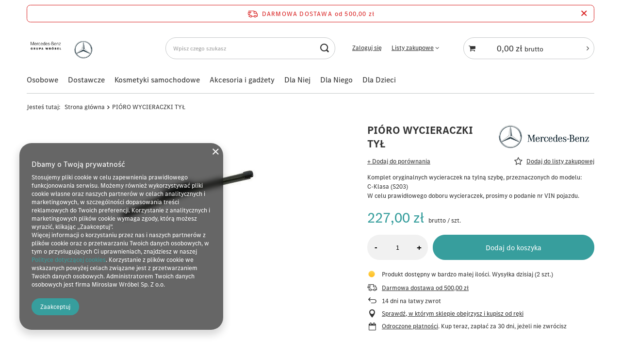

--- FILE ---
content_type: text/html; charset=utf-8
request_url: https://sklep.mercedes.grupawrobel.pl/product-pol-4130-PIORO-WYCIERACZKI-TYL.html
body_size: 21439
content:
<!DOCTYPE html>
<html lang="pl" class="--freeShipping --vat --gross " ><head><link rel="preload" as="image" fetchpriority="high" href="/hpeciai/b683c920fde3336dacdc0ab65ff343bc/pol_pm_PIORO-WYCIERACZKI-TYL-4130_1.jpg"><meta name="viewport" content="user-scalable=no, initial-scale = 1.0, maximum-scale = 1.0, width=device-width, viewport-fit=cover"><meta http-equiv="Content-Type" content="text/html; charset=utf-8"><meta http-equiv="X-UA-Compatible" content="IE=edge"><title>PIÓRO WYCIERACZKI TYŁ |  | Mercedes-Benz</title><meta name="keywords" content="PIÓRO WYCIERACZKI TYŁ  Mercedes-Benz   A2038202445 A2038202445 A2038202445a |  | Mercedes-Benz, części, czesci, akcesoria"><meta name="description" content="PIÓRO WYCIERACZKI TYŁ | Komplet oryginalnych wycieraczek na tylną szybę, przeznaczonych do modelu: C-Klasa (S203) W celu prawidłowego doboru wycieraczek, prosimy o podanie nr VIN pojazdu. |  | Mercedes-Benz"><link rel="icon" href="/gfx/pol/favicon.ico"><meta name="theme-color" content="#379e9d"><meta name="msapplication-navbutton-color" content="#379e9d"><meta name="apple-mobile-web-app-status-bar-style" content="#379e9d"><link rel="stylesheet" type="text/css" href="/gfx/pol/projector_style.css.gzip?r=1749035188"><style>
							#photos_slider[data-skeleton] .photos__link:before {
								padding-top: calc(min((273/383 * 100%), 273px));
							}
							@media (min-width: 979px) {.photos__slider[data-skeleton] .photos__figure:not(.--nav):first-child .photos__link {
								max-height: 273px;
							}}
						</style><script>var app_shop={urls:{prefix:'data="/gfx/'.replace('data="', '')+'pol/',graphql:'/graphql/v1/'},vars:{meta:{viewportContent:'initial-scale = 1.0, maximum-scale = 5.0, width=device-width, viewport-fit=cover'},priceType:'gross',priceTypeVat:true,productDeliveryTimeAndAvailabilityWithBasket:false,geoipCountryCode:'US',fairShopLogo: { enabled: false, image: '/gfx/standards/safe_light.svg'},currency:{id:'PLN',symbol:'zł',country:'pl',format:'###,##0.00',beforeValue:false,space:true,decimalSeparator:',',groupingSeparator:' '},language:{id:'pol',symbol:'pl',name:'Polski'},omnibus:{enabled:true,rebateCodeActivate:false,hidePercentageDiscounts:false,},},txt:{priceTypeText:' brutto',},fn:{},fnrun:{},files:[],graphql:{}};const getCookieByName=(name)=>{const value=`; ${document.cookie}`;const parts = value.split(`; ${name}=`);if(parts.length === 2) return parts.pop().split(';').shift();return false;};if(getCookieByName('freeeshipping_clicked')){document.documentElement.classList.remove('--freeShipping');}if(getCookieByName('rabateCode_clicked')){document.documentElement.classList.remove('--rabateCode');}function hideClosedBars(){const closedBarsArray=JSON.parse(localStorage.getItem('closedBars'))||[];if(closedBarsArray.length){const styleElement=document.createElement('style');styleElement.textContent=`${closedBarsArray.map((el)=>`#${el}`).join(',')}{display:none !important;}`;document.head.appendChild(styleElement);}}hideClosedBars();</script><meta name="robots" content="index,follow"><meta name="rating" content="general"><meta name="Author" content="Mirosław Wróbel Sp. z o.o. na bazie IdoSell (www.idosell.com/shop).">
<!-- Begin LoginOptions html -->

<style>
#client_new_social .service_item[data-name="service_Apple"]:before, 
#cookie_login_social_more .service_item[data-name="service_Apple"]:before,
.oscop_contact .oscop_login__service[data-service="Apple"]:before {
    display: block;
    height: 2.6rem;
    content: url('/gfx/standards/apple.svg?r=1743165583');
}
.oscop_contact .oscop_login__service[data-service="Apple"]:before {
    height: auto;
    transform: scale(0.8);
}
#client_new_social .service_item[data-name="service_Apple"]:has(img.service_icon):before,
#cookie_login_social_more .service_item[data-name="service_Apple"]:has(img.service_icon):before,
.oscop_contact .oscop_login__service[data-service="Apple"]:has(img.service_icon):before {
    display: none;
}
</style>

<!-- End LoginOptions html -->

<!-- Open Graph -->
<meta property="og:type" content="website"><meta property="og:url" content="https://sklep.mercedes.grupawrobel.pl/product-pol-4130-PIORO-WYCIERACZKI-TYL.html
"><meta property="og:title" content="PIÓRO WYCIERACZKI TYŁ"><meta property="og:description" content="Komplet oryginalnych wycieraczek na tylną szybę, przeznaczonych do modelu:
C-Klasa (S203)
W celu prawidłowego doboru wycieraczek, prosimy o podanie nr VIN pojazdu."><meta property="og:site_name" content="Mirosław Wróbel Sp. z o.o."><meta property="og:locale" content="pl_PL"><meta property="og:image" content="https://sklep.mercedes.grupawrobel.pl/hpeciai/3a0bcc8357f0f604d5b8f7c362985173/pol_pl_PIORO-WYCIERACZKI-TYL-4130_1.jpg"><meta property="og:image:width" content="383"><meta property="og:image:height" content="273"><link rel="manifest" href="https://sklep.mercedes.grupawrobel.pl/data/include/pwa/1/manifest.json?t=3"><meta name="apple-mobile-web-app-capable" content="yes"><meta name="apple-mobile-web-app-status-bar-style" content="black"><meta name="apple-mobile-web-app-title" content="sklep.mercedes.grupawrobel.pl"><link rel="apple-touch-icon" href="/data/include/pwa/1/icon-128.png"><link rel="apple-touch-startup-image" href="/data/include/pwa/1/logo-512.png" /><meta name="msapplication-TileImage" content="/data/include/pwa/1/icon-144.png"><meta name="msapplication-TileColor" content="#2F3BA2"><meta name="msapplication-starturl" content="/"><script type="application/javascript">var _adblock = true;</script><script async src="/data/include/advertising.js"></script><script type="application/javascript">var statusPWA = {
                online: {
                    txt: "Połączono z internetem",
                    bg: "#5fa341"
                },
                offline: {
                    txt: "Brak połączenia z internetem",
                    bg: "#eb5467"
                }
            }</script><script async type="application/javascript" src="/ajax/js/pwa_online_bar.js?v=1&r=6"></script>
<!-- End Open Graph -->

<link rel="canonical" href="https://sklep.mercedes.grupawrobel.pl/product-pol-4130-PIORO-WYCIERACZKI-TYL.html" />

                <script>
                if (window.ApplePaySession && window.ApplePaySession.canMakePayments()) {
                    var applePayAvailabilityExpires = new Date();
                    applePayAvailabilityExpires.setTime(applePayAvailabilityExpires.getTime() + 2592000000); //30 days
                    document.cookie = 'applePayAvailability=yes; expires=' + applePayAvailabilityExpires.toUTCString() + '; path=/;secure;'
                    var scriptAppleJs = document.createElement('script');
                    scriptAppleJs.src = "/ajax/js/apple.js?v=3";
                    if (document.readyState === "interactive" || document.readyState === "complete") {
                          document.body.append(scriptAppleJs);
                    } else {
                        document.addEventListener("DOMContentLoaded", () => {
                            document.body.append(scriptAppleJs);
                        });  
                    }
                } else {
                    document.cookie = 'applePayAvailability=no; path=/;secure;'
                }
                </script>
                <script>let paypalDate = new Date();
                    paypalDate.setTime(paypalDate.getTime() + 86400000);
                    document.cookie = 'payPalAvailability_PLN=-1; expires=' + paypalDate.getTime() + '; path=/; secure';
                </script></head><body><div id="container" class="projector_page container max-width-1200"><header class=" commercial_banner"><script class="ajaxLoad">app_shop.vars.vat_registered="true";app_shop.vars.currency_format="###,##0.00";app_shop.vars.currency_before_value=false;app_shop.vars.currency_space=true;app_shop.vars.symbol="zł";app_shop.vars.id="PLN";app_shop.vars.baseurl="http://sklep.mercedes.grupawrobel.pl/";app_shop.vars.sslurl="https://sklep.mercedes.grupawrobel.pl/";app_shop.vars.curr_url="%2Fproduct-pol-4130-PIORO-WYCIERACZKI-TYL.html";var currency_decimal_separator=',';var currency_grouping_separator=' ';app_shop.vars.blacklist_extension=["exe","com","swf","js","php"];app_shop.vars.blacklist_mime=["application/javascript","application/octet-stream","message/http","text/javascript","application/x-deb","application/x-javascript","application/x-shockwave-flash","application/x-msdownload"];app_shop.urls.contact="/contact-pol.html";</script><div id="viewType" style="display:none"></div><div id="freeShipping" class="freeShipping"><span class="freeShipping__info">Darmowa dostawa</span><strong class="freeShipping__val">
				od 
				500,00 zł</strong><a href="" class="freeShipping__close" aria-label="Zamknij pasek informacyjny"></a></div><div id="logo" class="d-flex align-items-center" data-bg="/data/gfx/mask/pol/top_1_big.png"><a href="/" target="_self" aria-label="Logo sklepu"><img src="/data/gfx/mask/pol/logo_1_big.png" alt="GRUPA WRÓBEL" width="945" height="591"></a></div><form action="https://sklep.mercedes.grupawrobel.pl/search.php" method="get" id="menu_search" class="menu_search"><a href="#showSearchForm" class="menu_search__mobile" aria-label="Szukaj"></a><div class="menu_search__block"><div class="menu_search__item --input"><input class="menu_search__input" type="text" name="text" autocomplete="off" placeholder="Wpisz czego szukasz" aria-label="Wpisz czego szukasz"><button class="menu_search__submit" type="submit" aria-label="Szukaj"></button></div><div class="menu_search__item --results search_result"></div></div></form><div id="menu_settings" class="align-items-center justify-content-center justify-content-lg-end"><div id="menu_additional"><a class="account_link" href="https://sklep.mercedes.grupawrobel.pl/login.php">Zaloguj się</a><div class="shopping_list_top" data-empty="true"><a href="https://sklep.mercedes.grupawrobel.pl/pl/shoppinglist/" class="wishlist_link slt_link --empty">Listy zakupowe</a><div class="slt_lists"><ul class="slt_lists__nav"><li class="slt_lists__nav_item" data-list_skeleton="true" data-list_id="true" data-shared="true"><a class="slt_lists__nav_link" data-list_href="true"><span class="slt_lists__nav_name" data-list_name="true"></span><span class="slt_lists__count" data-list_count="true">0</span></a></li><li class="slt_lists__nav_item --empty"><a class="slt_lists__nav_link --empty" href="https://sklep.mercedes.grupawrobel.pl/pl/shoppinglist/"><span class="slt_lists__nav_name" data-list_name="true">Lista zakupowa</span><span class="slt_lists__count" data-list_count="true">0</span></a></li></ul></div></div></div></div><div class="shopping_list_top_mobile d-none" data-empty="true"><a href="https://sklep.mercedes.grupawrobel.pl/pl/shoppinglist/" class="sltm_link --empty"></a></div><div id="menu_basket_wrapper"><div id="menu_balance" class="d-none"><div>
				Saldo
				<strong style="display: none;"></strong></div><a href="https://sklep.mercedes.grupawrobel.pl/client-rebate.php">
				Informacje o rabatach
			</a></div><div id="menu_basket" class="menu_basket"><div class="menu_basket_list empty"><a href="/basketedit.php" aria-label="Koszyk"><strong><b>0,00 zł</b><span class="price_vat"> brutto</span></strong></a><div id="menu_basket_details"><div id="menu_basket_extrainfo"><div class="menu_basket_extrainfo_sub"><div class="menu_basket_prices"><div class="menu_basket_prices_sub"><table class="menu_basket_prices_wrapper"><tbody><tr><td class="menu_basket_prices_label">Suma netto:</td><td class="menu_basket_prices_value"><span class="menu_basket_prices_netto">0,00 zł</span></td></tr><tr><td class="menu_basket_prices_label">Suma brutto:</td><td class="menu_basket_prices_value"><span class="menu_basket_prices_brutto">0,00 zł</span></td></tr></tbody></table></div></div><div class="menu_basket_shippingfree"><div class="menu_basket_shippingfree_sub">
												Brakuje Ci
												<span class="menu_basket_toshippingfree"><span class="menu_basket_prices_shippingFree">500,00 zł</span></span>
													by mieć<br>przesyłkę gratis.
											</div></div><div class="menu_basket_buttons"><div class="menu_basket_buttons_sub"><a href="https://sklep.mercedes.grupawrobel.pl/basketedit.php?mode=1" class="menu_basket_buttons_basket btn --solid --medium" title="Przejdź na stronę koszyka">
											Przejdź do koszyka
										</a><a href="https://sklep.mercedes.grupawrobel.pl/order1.php" class="menu_basket_buttons_order btn --solid --medium" title="Przejdź do strony składania zamówienia">
											Złóż zamówienie
										</a></div></div></div></div><div id="menu_basket_productlist"><div class="menu_basket_productlist_sub"><table class="menu_basket_product_table"><thead><tr><th class="menu_basket_product_name">Nazwa produktu</th><th class="menu_basket_product_size">Rozmiar</th><th class="menu_basket_product_quantity">Ilość </th><th class="menu_basket_product_price"></th></tr></thead><tbody></tbody></table></div></div></div></div><div class="d-none"><a class="wishes_link link" href="https://sklep.mercedes.grupawrobel.pl/basketedit.php?mode=2" rel="nofollow" title=""><span>Lista zakupowa(0)</span></a><span class="hidden-tablet"> | </span><a class="basket_link link" href="https://sklep.mercedes.grupawrobel.pl/basketedit.php?mode=1" rel="nofollow" title="Twój koszyk jest pusty, najpierw dodaj do niego produkty z naszej oferty.">
					Złóż zamówienie
				</a></div></div></div><script>
			app_shop.vars.formatBasket = true;
		</script><script>
			app_shop.vars.cache_html = true;
		</script><nav id="menu_categories" class="wide"><button type="button" class="navbar-toggler" aria-label="Menu"><i class="icon-reorder"></i></button><div class="navbar-collapse" id="menu_navbar"><ul class="navbar-nav mx-md-n2"><li class="nav-item"><a  href="/pol_m_Osobowe-150.html" target="_self" title="Osobowe" class="nav-link" >Osobowe</a><ul class="navbar-subnav"><li class="nav-header"><a href="#backLink" class="nav-header__backLink"><i class="icon-angle-left"></i></a><a  href="/pol_m_Osobowe-150.html" target="_self" title="Osobowe" class="nav-link" >Osobowe</a></li><li class="nav-item empty"><a  href="/pol_m_Osobowe_Telematyka-683.html" target="_self" title="Telematyka" class="nav-link" >Telematyka</a></li><li class="nav-item"><a  href="/pol_m_Osobowe_Kola-felgi-i-akcesoria-154.html" target="_self" title="Koła, felgi i akcesoria" class="nav-link" >Koła, felgi i akcesoria</a><ul class="navbar-subsubnav"><li class="nav-header"><a href="#backLink" class="nav-header__backLink"><i class="icon-angle-left"></i></a><a  href="/pol_m_Osobowe_Kola-felgi-i-akcesoria-154.html" target="_self" title="Koła, felgi i akcesoria" class="nav-link" >Koła, felgi i akcesoria</a></li><li class="nav-item"><a  href="/pol_m_Osobowe_Kola-felgi-i-akcesoria_Kola-993.html" target="_self" title="Koła" class="nav-link" >Koła</a></li><li class="nav-item"><a  href="/pol_m_Osobowe_Kola-felgi-i-akcesoria_Akcesoria-377.html" target="_self" title="Akcesoria" class="nav-link" >Akcesoria</a></li></ul></li><li class="nav-item empty"><a  href="/pol_m_Osobowe_Przewoz-bagazu-i-uchwyty-423.html" target="_self" title="Przewóz bagażu i uchwyty" class="nav-link" >Przewóz bagażu i uchwyty</a></li><li class="nav-item empty"><a  href="/pol_m_Osobowe_Ladowarki-do-aut-elektrycznych-871.html" target="_self" title="Ładowarki do aut elektrycznych" class="nav-link" >Ładowarki do aut elektrycznych</a></li><li class="nav-item"><a  href="/pol_m_Osobowe_Klasa-A-227.html" target="_self" title="Klasa A" class="nav-link" >Klasa A</a><ul class="navbar-subsubnav"><li class="nav-header"><a href="#backLink" class="nav-header__backLink"><i class="icon-angle-left"></i></a><a  href="/pol_m_Osobowe_Klasa-A-227.html" target="_self" title="Klasa A" class="nav-link" >Klasa A</a></li><li class="nav-item"><a  href="/pol_m_Osobowe_Klasa-A_W177-689.html" target="_self" title="W177" class="nav-link" >W177</a></li><li class="nav-item"><a  href="/pol_m_Osobowe_Klasa-A_W176-378.html" target="_self" title="W176 " class="nav-link" >W176 </a></li></ul></li><li class="nav-item"><a  href="/pol_m_Osobowe_Klasa-B-228.html" target="_self" title="Klasa B" class="nav-link" >Klasa B</a><ul class="navbar-subsubnav"><li class="nav-header"><a href="#backLink" class="nav-header__backLink"><i class="icon-angle-left"></i></a><a  href="/pol_m_Osobowe_Klasa-B-228.html" target="_self" title="Klasa B" class="nav-link" >Klasa B</a></li><li class="nav-item"><a  href="/pol_m_Osobowe_Klasa-B_W247-815.html" target="_self" title="W247 " class="nav-link" >W247 </a></li><li class="nav-item"><a  href="/pol_m_Osobowe_Klasa-B_W246-379.html" target="_self" title="W246" class="nav-link" >W246</a></li></ul></li><li class="nav-item"><a  href="/pol_m_Osobowe_Klasa-C-229.html" target="_self" title="Klasa C" class="nav-link" >Klasa C</a><ul class="navbar-subsubnav"><li class="nav-header"><a href="#backLink" class="nav-header__backLink"><i class="icon-angle-left"></i></a><a  href="/pol_m_Osobowe_Klasa-C-229.html" target="_self" title="Klasa C" class="nav-link" >Klasa C</a></li><li class="nav-item"><a  href="/pol_m_Osobowe_Klasa-C_W206-893.html" target="_self" title="W206" class="nav-link" >W206</a></li><li class="nav-item"><a  href="/pol_m_Osobowe_Klasa-C_W205-380.html" target="_self" title="W205" class="nav-link" >W205</a></li><li class="nav-item"><a  href="/pol_m_Osobowe_Klasa-C_W204-396.html" target="_self" title="W204 " class="nav-link" >W204 </a></li></ul></li><li class="nav-item"><a  href="/pol_m_Osobowe_CLA-230.html" target="_self" title="CLA" class="nav-link" >CLA</a><ul class="navbar-subsubnav"><li class="nav-header"><a href="#backLink" class="nav-header__backLink"><i class="icon-angle-left"></i></a><a  href="/pol_m_Osobowe_CLA-230.html" target="_self" title="CLA" class="nav-link" >CLA</a></li><li class="nav-item"><a  href="/pol_m_Osobowe_CLA_C-X118-810.html" target="_self" title="C/X118" class="nav-link" >C/X118</a></li><li class="nav-item"><a  href="/pol_m_Osobowe_CLA_C-X117-381.html" target="_self" title="C/X117 " class="nav-link" >C/X117 </a></li></ul></li><li class="nav-item"><a  href="/pol_m_Osobowe_CLS-351.html" target="_self" title="CLS" class="nav-link" >CLS</a><ul class="navbar-subsubnav"><li class="nav-header"><a href="#backLink" class="nav-header__backLink"><i class="icon-angle-left"></i></a><a  href="/pol_m_Osobowe_CLS-351.html" target="_self" title="CLS" class="nav-link" >CLS</a></li><li class="nav-item"><a  href="/pol_m_Osobowe_CLS_C257-685.html" target="_self" title="C257 " class="nav-link" >C257 </a></li></ul></li><li class="nav-item"><a  href="/pol_m_Osobowe_Klasa-E-231.html" target="_self" title="Klasa E" class="nav-link" >Klasa E</a><ul class="navbar-subsubnav"><li class="nav-header"><a href="#backLink" class="nav-header__backLink"><i class="icon-angle-left"></i></a><a  href="/pol_m_Osobowe_Klasa-E-231.html" target="_self" title="Klasa E" class="nav-link" >Klasa E</a></li><li class="nav-item"><a  href="/pol_m_Osobowe_Klasa-E_W214-957.html" target="_self" title="W214" class="nav-link" >W214</a></li><li class="nav-item"><a  href="/pol_m_Osobowe_Klasa-E_W213-383.html" target="_self" title="W213" class="nav-link" >W213</a></li><li class="nav-item"><a  href="/pol_m_Osobowe_Klasa-E_W212-393.html" target="_self" title="W212" class="nav-link" >W212</a></li></ul></li><li class="nav-item"><a  href="/pol_m_Osobowe_Klasa-G-232.html" target="_self" title="Klasa G" class="nav-link" >Klasa G</a><ul class="navbar-subsubnav"><li class="nav-header"><a href="#backLink" class="nav-header__backLink"><i class="icon-angle-left"></i></a><a  href="/pol_m_Osobowe_Klasa-G-232.html" target="_self" title="Klasa G" class="nav-link" >Klasa G</a></li><li class="nav-item"><a  href="/pol_m_Osobowe_Klasa-G_Akcesoria-268.html" target="_self" title="Akcesoria" class="nav-link" >Akcesoria</a></li><li class="nav-item"><a  href="/pol_m_Osobowe_Klasa-G_Dywaniki-331.html" target="_self" title="Dywaniki" class="nav-link" >Dywaniki</a></li><li class="nav-item"><a  href="/pol_m_Osobowe_Klasa-G_Przewoz-Bagazu-367.html" target="_self" title="Przewóz Bagażu" class="nav-link" >Przewóz Bagażu</a></li><li class="nav-item"><a  href="/pol_m_Osobowe_Klasa-G_Dodatki-stylistyczne-459.html" target="_self" title="Dodatki stylistyczne" class="nav-link" >Dodatki stylistyczne</a></li><li class="nav-item"><a  href="/pol_m_Osobowe_Klasa-G_Felgi-799.html" target="_self" title="Felgi" class="nav-link" >Felgi</a></li></ul></li><li class="nav-item"><a  href="/pol_m_Osobowe_GLA-233.html" target="_self" title="GLA" class="nav-link" >GLA</a><ul class="navbar-subsubnav"><li class="nav-header"><a href="#backLink" class="nav-header__backLink"><i class="icon-angle-left"></i></a><a  href="/pol_m_Osobowe_GLA-233.html" target="_self" title="GLA" class="nav-link" >GLA</a></li><li class="nav-item"><a  href="/pol_m_Osobowe_GLA_H247-853.html" target="_self" title="H247" class="nav-link" >H247</a></li><li class="nav-item"><a  href="/pol_m_Osobowe_GLA_X156-384.html" target="_self" title="X156" class="nav-link" >X156</a></li></ul></li><li class="nav-item"><a  href="/pol_m_Osobowe_GLB-862.html" target="_self" title="GLB" class="nav-link" >GLB</a><ul class="navbar-subsubnav"><li class="nav-header"><a href="#backLink" class="nav-header__backLink"><i class="icon-angle-left"></i></a><a  href="/pol_m_Osobowe_GLB-862.html" target="_self" title="GLB" class="nav-link" >GLB</a></li><li class="nav-item"><a  href="/pol_m_Osobowe_GLB_Akcesoria-863.html" target="_self" title="Akcesoria" class="nav-link" >Akcesoria</a></li><li class="nav-item"><a  href="/pol_m_Osobowe_GLB_Dywaniki-864.html" target="_self" title="Dywaniki" class="nav-link" >Dywaniki</a></li><li class="nav-item"><a  href="/pol_m_Osobowe_GLB_Przewoz-bagazu-865.html" target="_self" title="Przewóz bagażu" class="nav-link" >Przewóz bagażu</a></li><li class="nav-item"><a  href="/pol_m_Osobowe_GLB_Dodatki-stylistyczne-866.html" target="_self" title="Dodatki stylistyczne" class="nav-link" >Dodatki stylistyczne</a></li></ul></li><li class="nav-item"><a  href="/pol_m_Osobowe_GLC-353.html" target="_self" title="GLC" class="nav-link" >GLC</a><ul class="navbar-subsubnav"><li class="nav-header"><a href="#backLink" class="nav-header__backLink"><i class="icon-angle-left"></i></a><a  href="/pol_m_Osobowe_GLC-353.html" target="_self" title="GLC" class="nav-link" >GLC</a></li><li class="nav-item"><a  href="/pol_m_Osobowe_GLC_X254-C254-906.html" target="_self" title="X254/C254" class="nav-link" >X254/C254</a></li><li class="nav-item"><a  href="/pol_m_Osobowe_GLC_X253-C253-385.html" target="_self" title="X253/C253" class="nav-link" >X253/C253</a></li></ul></li><li class="nav-item"><a  href="/pol_m_Osobowe_GLE-234.html" target="_self" title="GLE" class="nav-link" >GLE</a><ul class="navbar-subsubnav"><li class="nav-header"><a href="#backLink" class="nav-header__backLink"><i class="icon-angle-left"></i></a><a  href="/pol_m_Osobowe_GLE-234.html" target="_self" title="GLE" class="nav-link" >GLE</a></li><li class="nav-item"><a  href="/pol_m_Osobowe_GLE_C167-V167-841.html" target="_self" title="C167/V167" class="nav-link" >C167/V167</a></li><li class="nav-item"><a  href="/pol_m_Osobowe_GLE_C292-W166-386.html" target="_self" title="C292/W166 " class="nav-link" >C292/W166 </a></li></ul></li><li class="nav-item"><a  href="/pol_m_Osobowe_GLS-235.html" target="_self" title="GLS" class="nav-link" >GLS</a><ul class="navbar-subsubnav"><li class="nav-header"><a href="#backLink" class="nav-header__backLink"><i class="icon-angle-left"></i></a><a  href="/pol_m_Osobowe_GLS-235.html" target="_self" title="GLS" class="nav-link" >GLS</a></li><li class="nav-item"><a  href="/pol_m_Osobowe_GLS_X167-842.html" target="_self" title="X167 " class="nav-link" >X167 </a></li><li class="nav-item"><a  href="/pol_m_Osobowe_GLS_X166-387.html" target="_self" title="X166 " class="nav-link" >X166 </a></li></ul></li><li class="nav-item"><a  href="/pol_m_Osobowe_Klasa-S-236.html" target="_self" title="Klasa S" class="nav-link" >Klasa S</a><ul class="navbar-subsubnav"><li class="nav-header"><a href="#backLink" class="nav-header__backLink"><i class="icon-angle-left"></i></a><a  href="/pol_m_Osobowe_Klasa-S-236.html" target="_self" title="Klasa S" class="nav-link" >Klasa S</a></li><li class="nav-item"><a  href="/pol_m_Osobowe_Klasa-S_W223-V223-879.html" target="_self" title="W223/V223" class="nav-link" >W223/V223</a></li><li class="nav-item"><a  href="/pol_m_Osobowe_Klasa-S_W222-388.html" target="_self" title="W222 " class="nav-link" >W222 </a></li></ul></li><li class="nav-item"><a  href="/pol_m_Osobowe_CLE-966.html" target="_self" title="CLE" class="nav-link" >CLE</a><ul class="navbar-subsubnav"><li class="nav-header"><a href="#backLink" class="nav-header__backLink"><i class="icon-angle-left"></i></a><a  href="/pol_m_Osobowe_CLE-966.html" target="_self" title="CLE" class="nav-link" >CLE</a></li><li class="nav-item"><a  href="/pol_m_Osobowe_CLE_C-A-236-971.html" target="_self" title="C/A 236" class="nav-link" >C/A 236</a></li></ul></li><li class="nav-item"><a  href="/pol_m_Osobowe_SL-237.html" target="_self" title="SL" class="nav-link" >SL</a><ul class="navbar-subsubnav"><li class="nav-header"><a href="#backLink" class="nav-header__backLink"><i class="icon-angle-left"></i></a><a  href="/pol_m_Osobowe_SL-237.html" target="_self" title="SL" class="nav-link" >SL</a></li><li class="nav-item"><a  href="/pol_m_Osobowe_SL_R232-912.html" target="_self" title="R232" class="nav-link" >R232</a></li><li class="nav-item"><a  href="/pol_m_Osobowe_SL_R231-389.html" target="_self" title="R231 " class="nav-link" >R231 </a></li></ul></li><li class="nav-item"><a  href="/pol_m_Osobowe_AMG-GT-4-DOOR-845.html" target="_self" title="AMG-GT 4-DOOR" class="nav-link" >AMG-GT 4-DOOR</a><ul class="navbar-subsubnav"><li class="nav-header"><a href="#backLink" class="nav-header__backLink"><i class="icon-angle-left"></i></a><a  href="/pol_m_Osobowe_AMG-GT-4-DOOR-845.html" target="_self" title="AMG-GT 4-DOOR" class="nav-link" >AMG-GT 4-DOOR</a></li><li class="nav-item"><a  href="/pol_m_Osobowe_AMG-GT-4-DOOR_Wycieraczki-846.html" target="_self" title="Wycieraczki" class="nav-link" >Wycieraczki</a></li><li class="nav-item"><a  href="/pol_m_Osobowe_AMG-GT-4-DOOR_Dywaniki-847.html" target="_self" title="Dywaniki" class="nav-link" >Dywaniki</a></li><li class="nav-item"><a  href="/pol_m_Osobowe_AMG-GT-4-DOOR_Akcesoria-849.html" target="_self" title="Akcesoria" class="nav-link" >Akcesoria</a></li><li class="nav-item"><a  href="/pol_m_Osobowe_AMG-GT-4-DOOR_Przewoz-bagazu-872.html" target="_self" title="Przewóz bagażu" class="nav-link" >Przewóz bagażu</a></li><li class="nav-item"><a  href="/pol_m_Osobowe_AMG-GT-4-DOOR_Dodatki-stylistyczne-883.html" target="_self" title="Dodatki stylistyczne" class="nav-link" >Dodatki stylistyczne</a></li></ul></li><li class="nav-item"><a  href="/pol_m_Osobowe_EQA-897.html" target="_self" title="EQA" class="nav-link" >EQA</a><ul class="navbar-subsubnav"><li class="nav-header"><a href="#backLink" class="nav-header__backLink"><i class="icon-angle-left"></i></a><a  href="/pol_m_Osobowe_EQA-897.html" target="_self" title="EQA" class="nav-link" >EQA</a></li><li class="nav-item"><a  href="/pol_m_Osobowe_EQA_Dywaniki-898.html" target="_self" title="Dywaniki" class="nav-link" >Dywaniki</a></li><li class="nav-item"><a  href="/pol_m_Osobowe_EQA_Przewoz-Bagazu-899.html" target="_self" title="Przewóz Bagażu" class="nav-link" >Przewóz Bagażu</a></li><li class="nav-item"><a  href="/pol_m_Osobowe_EQA_Akcesoria-900.html" target="_self" title="Akcesoria" class="nav-link" >Akcesoria</a></li><li class="nav-item"><a  href="/pol_m_Osobowe_EQA_Dodatki-stylistyczne-901.html" target="_self" title="Dodatki stylistyczne" class="nav-link" >Dodatki stylistyczne</a></li></ul></li><li class="nav-item"><a  href="/pol_m_Osobowe_EQB-918.html" target="_self" title="EQB" class="nav-link" >EQB</a><ul class="navbar-subsubnav"><li class="nav-header"><a href="#backLink" class="nav-header__backLink"><i class="icon-angle-left"></i></a><a  href="/pol_m_Osobowe_EQB-918.html" target="_self" title="EQB" class="nav-link" >EQB</a></li><li class="nav-item"><a  href="/pol_m_Osobowe_EQB_Dywaniki-919.html" target="_self" title="Dywaniki" class="nav-link" >Dywaniki</a></li><li class="nav-item"><a  href="/pol_m_Osobowe_EQB_Przewoz-bagazu-920.html" target="_self" title="Przewóz bagażu" class="nav-link" >Przewóz bagażu</a></li><li class="nav-item"><a  href="/pol_m_Osobowe_EQB_Dodatki-stylistyczne-924.html" target="_self" title="Dodatki stylistyczne" class="nav-link" >Dodatki stylistyczne</a></li></ul></li><li class="nav-item"><a  href="/pol_m_Osobowe_EQC-873.html" target="_self" title="EQC" class="nav-link" >EQC</a><ul class="navbar-subsubnav"><li class="nav-header"><a href="#backLink" class="nav-header__backLink"><i class="icon-angle-left"></i></a><a  href="/pol_m_Osobowe_EQC-873.html" target="_self" title="EQC" class="nav-link" >EQC</a></li><li class="nav-item"><a  href="/pol_m_Osobowe_EQC_Dywaniki-877.html" target="_self" title="Dywaniki" class="nav-link" >Dywaniki</a></li><li class="nav-item"><a  href="/pol_m_Osobowe_EQC_Przewoz-bagazu-874.html" target="_self" title="Przewóz bagażu" class="nav-link" >Przewóz bagażu</a></li><li class="nav-item"><a  href="/pol_m_Osobowe_EQC_Dodatki-stylistyczne-878.html" target="_self" title="Dodatki stylistyczne" class="nav-link" >Dodatki stylistyczne</a></li></ul></li><li class="nav-item"><a  href="/pol_m_Osobowe_EQE-926.html" target="_self" title="EQE" class="nav-link" >EQE</a><ul class="navbar-subsubnav"><li class="nav-header"><a href="#backLink" class="nav-header__backLink"><i class="icon-angle-left"></i></a><a  href="/pol_m_Osobowe_EQE-926.html" target="_self" title="EQE" class="nav-link" >EQE</a></li><li class="nav-item"><a  href="/pol_m_Osobowe_EQE_Dywaniki-927.html" target="_self" title="Dywaniki" class="nav-link" >Dywaniki</a></li><li class="nav-item"><a  href="/pol_m_Osobowe_EQE_Dodatki-stylistyczne-930.html" target="_self" title="Dodatki stylistyczne" class="nav-link" >Dodatki stylistyczne</a></li></ul></li><li class="nav-item"><a  href="/pol_m_Osobowe_EQE-SUV-932.html" target="_self" title="EQE SUV" class="nav-link" >EQE SUV</a><ul class="navbar-subsubnav"><li class="nav-header"><a href="#backLink" class="nav-header__backLink"><i class="icon-angle-left"></i></a><a  href="/pol_m_Osobowe_EQE-SUV-932.html" target="_self" title="EQE SUV" class="nav-link" >EQE SUV</a></li><li class="nav-item"><a  href="/pol_m_Osobowe_EQE-SUV_Dywaniki-933.html" target="_self" title="Dywaniki" class="nav-link" >Dywaniki</a></li><li class="nav-item"><a  href="/pol_m_Osobowe_EQE-SUV_Przewoz-bagazu-934.html" target="_self" title="Przewóz bagażu" class="nav-link" >Przewóz bagażu</a></li><li class="nav-item"><a  href="/pol_m_Osobowe_EQE-SUV_Dodatki-stylistyczne-936.html" target="_self" title="Dodatki stylistyczne" class="nav-link" >Dodatki stylistyczne</a></li></ul></li><li class="nav-item"><a  href="/pol_m_Osobowe_EQS-904.html" target="_self" title="EQS" class="nav-link" >EQS</a><ul class="navbar-subsubnav"><li class="nav-header"><a href="#backLink" class="nav-header__backLink"><i class="icon-angle-left"></i></a><a  href="/pol_m_Osobowe_EQS-904.html" target="_self" title="EQS" class="nav-link" >EQS</a></li><li class="nav-item"><a  href="/pol_m_Osobowe_EQS_Dywaniki-938.html" target="_self" title="Dywaniki" class="nav-link" >Dywaniki</a></li><li class="nav-item"><a  href="/pol_m_Osobowe_EQS_Dodatki-stylistyczne-941.html" target="_self" title="Dodatki stylistyczne" class="nav-link" >Dodatki stylistyczne</a></li></ul></li><li class="nav-item"><a  href="/pol_m_Osobowe_EQS-SUV-943.html" target="_self" title="EQS SUV" class="nav-link" >EQS SUV</a><ul class="navbar-subsubnav"><li class="nav-header"><a href="#backLink" class="nav-header__backLink"><i class="icon-angle-left"></i></a><a  href="/pol_m_Osobowe_EQS-SUV-943.html" target="_self" title="EQS SUV" class="nav-link" >EQS SUV</a></li><li class="nav-item"><a  href="/pol_m_Osobowe_EQS-SUV_Dywaniki-944.html" target="_self" title="Dywaniki" class="nav-link" >Dywaniki</a></li><li class="nav-item"><a  href="/pol_m_Osobowe_EQS-SUV_Dodatki-stylistyczne-947.html" target="_self" title="Dodatki stylistyczne" class="nav-link" >Dodatki stylistyczne</a></li></ul></li></ul></li><li class="nav-item"><a  href="/pol_m_Dostawcze-151.html" target="_self" title="Dostawcze" class="nav-link" >Dostawcze</a><ul class="navbar-subnav"><li class="nav-header"><a href="#backLink" class="nav-header__backLink"><i class="icon-angle-left"></i></a><a  href="/pol_m_Dostawcze-151.html" target="_self" title="Dostawcze" class="nav-link" >Dostawcze</a></li><li class="nav-item"><a  href="/pol_m_Dostawcze_Citan-242.html" target="_self" title="Citan" class="nav-link" >Citan</a><ul class="navbar-subsubnav"><li class="nav-header"><a href="#backLink" class="nav-header__backLink"><i class="icon-angle-left"></i></a><a  href="/pol_m_Dostawcze_Citan-242.html" target="_self" title="Citan" class="nav-link" >Citan</a></li><li class="nav-item"><a  href="/pol_m_Dostawcze_Citan_C415-424.html" target="_self" title="C415" class="nav-link" >C415</a></li><li class="nav-item"><a  href="/pol_m_Dostawcze_Citan_C420-949.html" target="_self" title="C420" class="nav-link" >C420</a></li></ul></li><li class="nav-item"><a  href="/pol_m_Dostawcze_Klasa-V-Vito-243.html" target="_self" title="Klasa V / Vito" class="nav-link" >Klasa V / Vito</a><ul class="navbar-subsubnav"><li class="nav-header"><a href="#backLink" class="nav-header__backLink"><i class="icon-angle-left"></i></a><a  href="/pol_m_Dostawcze_Klasa-V-Vito-243.html" target="_self" title="Klasa V / Vito" class="nav-link" >Klasa V / Vito</a></li><li class="nav-item"><a  href="/pol_m_Dostawcze_Klasa-V-Vito_V447-425.html" target="_self" title="V447 " class="nav-link" >V447 </a></li></ul></li><li class="nav-item"><a  href="/pol_m_Dostawcze_Sprinter-244.html" target="_self" title="Sprinter" class="nav-link" >Sprinter</a><ul class="navbar-subsubnav"><li class="nav-header"><a href="#backLink" class="nav-header__backLink"><i class="icon-angle-left"></i></a><a  href="/pol_m_Dostawcze_Sprinter-244.html" target="_self" title="Sprinter" class="nav-link" >Sprinter</a></li><li class="nav-item"><a  href="/pol_m_Dostawcze_Sprinter_907-910-749.html" target="_self" title="907/910" class="nav-link" >907/910</a></li><li class="nav-item"><a  href="/pol_m_Dostawcze_Sprinter_906-426.html" target="_self" title="906" class="nav-link" >906</a></li></ul></li><li class="nav-item"><a  href="/pol_m_Dostawcze_Klasa-X-246.html" target="_self" title="Klasa X" class="nav-link" >Klasa X</a><ul class="navbar-subsubnav"><li class="nav-header"><a href="#backLink" class="nav-header__backLink"><i class="icon-angle-left"></i></a><a  href="/pol_m_Dostawcze_Klasa-X-246.html" target="_self" title="Klasa X" class="nav-link" >Klasa X</a></li><li class="nav-item"><a  href="/pol_m_Dostawcze_Klasa-X_X470-427.html" target="_self" title="X470 " class="nav-link" >X470 </a></li></ul></li></ul></li><li class="nav-item"><a  href="/pol_m_Kosmetyki-samochodowe-153.html" target="_self" title="Kosmetyki samochodowe" class="nav-link" >Kosmetyki samochodowe</a><ul class="navbar-subnav"><li class="nav-header"><a href="#backLink" class="nav-header__backLink"><i class="icon-angle-left"></i></a><a  href="/pol_m_Kosmetyki-samochodowe-153.html" target="_self" title="Kosmetyki samochodowe" class="nav-link" >Kosmetyki samochodowe</a></li><li class="nav-item empty"><a  href="/pol_m_Kosmetyki-samochodowe_Perfumy-Air-Balance-360.html" target="_self" title="Perfumy Air-Balance" class="nav-link" >Perfumy Air-Balance</a></li><li class="nav-item empty"><a  href="/pol_m_Kosmetyki-samochodowe_Kosmetyki-samochodowe-881.html" target="_self" title="Kosmetyki samochodowe" class="nav-link" >Kosmetyki samochodowe</a></li></ul></li><li class="nav-item"><a  href="/pol_m_Akcesoria-i-gadzety-161.html" target="_self" title="Akcesoria i gadżety" class="nav-link" >Akcesoria i gadżety</a><ul class="navbar-subnav"><li class="nav-header"><a href="#backLink" class="nav-header__backLink"><i class="icon-angle-left"></i></a><a  href="/pol_m_Akcesoria-i-gadzety-161.html" target="_self" title="Akcesoria i gadżety" class="nav-link" >Akcesoria i gadżety</a></li><li class="nav-item empty"><a  href="/pol_m_Akcesoria-i-gadzety_Breloki-320.html" target="_self" title="Breloki" class="nav-link" >Breloki</a></li><li class="nav-item"><a  href="/pol_m_Akcesoria-i-gadzety_Modele-aut-888.html" target="_self" title="Modele aut" class="nav-link" >Modele aut</a><ul class="navbar-subsubnav"><li class="nav-header"><a href="#backLink" class="nav-header__backLink"><i class="icon-angle-left"></i></a><a  href="/pol_m_Akcesoria-i-gadzety_Modele-aut-888.html" target="_self" title="Modele aut" class="nav-link" >Modele aut</a></li><li class="nav-item"><a  href="/pol_m_Akcesoria-i-gadzety_Modele-aut_Modele-1-18-321.html" target="_self" title="Modele 1:18" class="nav-link" >Modele 1:18</a></li><li class="nav-item"><a  href="/pol_m_Akcesoria-i-gadzety_Modele-aut_Modele-1-43-887.html" target="_self" title="Modele 1:43" class="nav-link" >Modele 1:43</a></li><li class="nav-item"><a  href="/pol_m_Akcesoria-i-gadzety_Modele-aut_Modele-1-87-890.html" target="_self" title="Modele 1:87" class="nav-link" >Modele 1:87</a></li></ul></li><li class="nav-item empty"><a  href="/pol_m_Akcesoria-i-gadzety_Zegary-322.html" target="_self" title="Zegary" class="nav-link" >Zegary</a></li><li class="nav-item empty"><a  href="/pol_m_Akcesoria-i-gadzety_Na-Prezent-349.html" target="_self" title="Na Prezent" class="nav-link" >Na Prezent</a></li><li class="nav-item empty"><a  href="/pol_m_Akcesoria-i-gadzety_Akcesoria-do-domu-903.html" target="_self" title="Akcesoria do domu" class="nav-link" >Akcesoria do domu</a></li><li class="nav-item empty"><a  href="/pol_m_Akcesoria-i-gadzety_Akcesoria-do-telefonu-i-komputera-375.html" target="_self" title="Akcesoria do telefonu i komputera" class="nav-link" >Akcesoria do telefonu i komputera</a></li><li class="nav-item empty"><a  href="/pol_m_Akcesoria-i-gadzety_Kubki-butelki-i-termosy-643.html" target="_self" title="Kubki, butelki i termosy" class="nav-link" >Kubki, butelki i termosy</a></li><li class="nav-item empty"><a  href="/pol_m_Akcesoria-i-gadzety_Dlugopisy-i-notatniki-601.html" target="_self" title="Długopisy i notatniki" class="nav-link" >Długopisy i notatniki</a></li><li class="nav-item empty"><a  href="/pol_m_Akcesoria-i-gadzety_Podroze-607.html" target="_self" title="Podróże" class="nav-link" >Podróże</a></li><li class="nav-item empty"><a  href="/pol_m_Akcesoria-i-gadzety_Deszczowe-Dni-620.html" target="_self" title="Deszczowe Dni" class="nav-link" >Deszczowe Dni</a></li><li class="nav-item empty"><a  href="/pol_m_Akcesoria-i-gadzety_Piknik-642.html" target="_self" title="Piknik" class="nav-link" >Piknik</a></li><li class="nav-item empty"><a  href="/pol_m_Akcesoria-i-gadzety_Hulajnogi-876.html" target="_self" title="Hulajnogi" class="nav-link" >Hulajnogi</a></li></ul></li><li class="nav-item"><a  href="/pol_m_Dla-Niej-584.html" target="_self" title="Dla Niej" class="nav-link" >Dla Niej</a><ul class="navbar-subnav"><li class="nav-header"><a href="#backLink" class="nav-header__backLink"><i class="icon-angle-left"></i></a><a  href="/pol_m_Dla-Niej-584.html" target="_self" title="Dla Niej" class="nav-link" >Dla Niej</a></li><li class="nav-item empty"><a  href="/pol_m_Dla-Niej_Czapki-587.html" target="_self" title="Czapki" class="nav-link" >Czapki</a></li><li class="nav-item"><a  href="/pol_m_Dla-Niej_Ubrania-595.html" target="_self" title="Ubrania" class="nav-link" >Ubrania</a><ul class="navbar-subsubnav"><li class="nav-header"><a href="#backLink" class="nav-header__backLink"><i class="icon-angle-left"></i></a><a  href="/pol_m_Dla-Niej_Ubrania-595.html" target="_self" title="Ubrania" class="nav-link" >Ubrania</a></li><li class="nav-item"><a  href="/pol_m_Dla-Niej_Ubrania_Bluzy-978.html" target="_self" title="Bluzy" class="nav-link" >Bluzy</a></li><li class="nav-item"><a  href="/pol_m_Dla-Niej_Ubrania_Bluzki-koszulki-979.html" target="_self" title="Bluzki, koszulki" class="nav-link" >Bluzki, koszulki</a></li><li class="nav-item"><a  href="/pol_m_Dla-Niej_Ubrania_Okrycia-wierzchnie-980.html" target="_self" title="Okrycia wierzchnie" class="nav-link" >Okrycia wierzchnie</a></li><li class="nav-item"><a  href="/pol_m_Dla-Niej_Ubrania_Spodnie-spodenki-981.html" target="_self" title="Spodnie, spodenki" class="nav-link" >Spodnie, spodenki</a></li></ul></li><li class="nav-item empty"><a  href="/pol_m_Dla-Niej_Obuwie-972.html" target="_self" title="Obuwie" class="nav-link" >Obuwie</a></li><li class="nav-item empty"><a  href="/pol_m_Dla-Niej_Perfumy-i-Kosmetyki-591.html" target="_self" title="Perfumy i Kosmetyki" class="nav-link" >Perfumy i Kosmetyki</a></li><li class="nav-item empty"><a  href="/pol_m_Dla-Niej_Zegarki-594.html" target="_self" title="Zegarki" class="nav-link" >Zegarki</a></li><li class="nav-item"><a  href="/pol_m_Dla-Niej_Torebki-Plecaki-Walizki-602.html" target="_self" title="Torebki, Plecaki, Walizki" class="nav-link" >Torebki, Plecaki, Walizki</a><ul class="navbar-subsubnav"><li class="nav-header"><a href="#backLink" class="nav-header__backLink"><i class="icon-angle-left"></i></a><a  href="/pol_m_Dla-Niej_Torebki-Plecaki-Walizki-602.html" target="_self" title="Torebki, Plecaki, Walizki" class="nav-link" >Torebki, Plecaki, Walizki</a></li><li class="nav-item"><a  href="/pol_m_Dla-Niej_Torebki-Plecaki-Walizki_Torebki-982.html" target="_self" title="Torebki" class="nav-link" >Torebki</a></li><li class="nav-item"><a  href="/pol_m_Dla-Niej_Torebki-Plecaki-Walizki_Torby-983.html" target="_self" title="Torby" class="nav-link" >Torby</a></li><li class="nav-item"><a  href="/pol_m_Dla-Niej_Torebki-Plecaki-Walizki_Plecaki-984.html" target="_self" title="Plecaki" class="nav-link" >Plecaki</a></li><li class="nav-item"><a  href="/pol_m_Dla-Niej_Torebki-Plecaki-Walizki_Walizki-991.html" target="_self" title="Walizki" class="nav-link" >Walizki</a></li></ul></li><li class="nav-item empty"><a  href="/pol_m_Dla-Niej_Portfele-603.html" target="_self" title="Portfele" class="nav-link" >Portfele</a></li><li class="nav-item empty"><a  href="/pol_m_Dla-Niej_Dodatki-605.html" target="_self" title="Dodatki" class="nav-link" >Dodatki</a></li><li class="nav-item empty"><a  href="/pol_m_Dla-Niej_Okulary-606.html" target="_self" title="Okulary" class="nav-link" >Okulary</a></li></ul></li><li class="nav-item"><a  href="/pol_m_Dla-Niego-585.html" target="_self" title="Dla Niego" class="nav-link" >Dla Niego</a><ul class="navbar-subnav"><li class="nav-header"><a href="#backLink" class="nav-header__backLink"><i class="icon-angle-left"></i></a><a  href="/pol_m_Dla-Niego-585.html" target="_self" title="Dla Niego" class="nav-link" >Dla Niego</a></li><li class="nav-item empty"><a  href="/pol_m_Dla-Niego_Czapki-588.html" target="_self" title="Czapki" class="nav-link" >Czapki</a></li><li class="nav-item"><a  href="/pol_m_Dla-Niego_Ubrania-596.html" target="_self" title="Ubrania" class="nav-link" >Ubrania</a><ul class="navbar-subsubnav"><li class="nav-header"><a href="#backLink" class="nav-header__backLink"><i class="icon-angle-left"></i></a><a  href="/pol_m_Dla-Niego_Ubrania-596.html" target="_self" title="Ubrania" class="nav-link" >Ubrania</a></li><li class="nav-item"><a  href="/pol_m_Dla-Niego_Ubrania_Bluzy-985.html" target="_self" title="Bluzy" class="nav-link" >Bluzy</a></li><li class="nav-item"><a  href="/pol_m_Dla-Niego_Ubrania_Koszulki-986.html" target="_self" title="Koszulki" class="nav-link" >Koszulki</a></li><li class="nav-item"><a  href="/pol_m_Dla-Niego_Ubrania_Okrycia-wierzchnie-987.html" target="_self" title="Okrycia wierzchnie" class="nav-link" >Okrycia wierzchnie</a></li><li class="nav-item"><a  href="/pol_m_Dla-Niego_Ubrania_Spodnie-spodenki-988.html" target="_self" title="Spodnie, spodenki" class="nav-link" >Spodnie, spodenki</a></li></ul></li><li class="nav-item empty"><a  href="/pol_m_Dla-Niego_Obuwie-973.html" target="_self" title="Obuwie" class="nav-link" >Obuwie</a></li><li class="nav-item empty"><a  href="/pol_m_Dla-Niego_Perfumy-592.html" target="_self" title="Perfumy" class="nav-link" >Perfumy</a></li><li class="nav-item empty"><a  href="/pol_m_Dla-Niego_Zegarki-593.html" target="_self" title="Zegarki" class="nav-link" >Zegarki</a></li><li class="nav-item"><a  href="/pol_m_Dla-Niego_Torby-Plecaki-Walizki-975.html" target="_self" title="Torby, Plecaki, Walizki" class="nav-link" >Torby, Plecaki, Walizki</a><ul class="navbar-subsubnav"><li class="nav-header"><a href="#backLink" class="nav-header__backLink"><i class="icon-angle-left"></i></a><a  href="/pol_m_Dla-Niego_Torby-Plecaki-Walizki-975.html" target="_self" title="Torby, Plecaki, Walizki" class="nav-link" >Torby, Plecaki, Walizki</a></li><li class="nav-item"><a  href="/pol_m_Dla-Niego_Torby-Plecaki-Walizki_Torby-989.html" target="_self" title="Torby" class="nav-link" >Torby</a></li><li class="nav-item"><a  href="/pol_m_Dla-Niego_Torby-Plecaki-Walizki_Walizki-992.html" target="_self" title="Walizki" class="nav-link" >Walizki</a></li><li class="nav-item"><a  href="/pol_m_Dla-Niego_Torby-Plecaki-Walizki_Plecaki-990.html" target="_self" title="Plecaki" class="nav-link" >Plecaki</a></li></ul></li><li class="nav-item empty"><a  href="/pol_m_Dla-Niego_Dodatki-600.html" target="_self" title="Dodatki" class="nav-link" >Dodatki</a></li><li class="nav-item empty"><a  href="/pol_m_Dla-Niego_Okulary-824.html" target="_self" title="Okulary" class="nav-link" >Okulary</a></li><li class="nav-item empty"><a  href="/pol_m_Dla-Niego_Portfele-889.html" target="_self" title="Portfele" class="nav-link" >Portfele</a></li></ul></li><li class="nav-item"><a  href="/pol_m_Dla-Dzieci-350.html" target="_self" title="Dla Dzieci" class="nav-link" >Dla Dzieci</a><ul class="navbar-subnav"><li class="nav-header"><a href="#backLink" class="nav-header__backLink"><i class="icon-angle-left"></i></a><a  href="/pol_m_Dla-Dzieci-350.html" target="_self" title="Dla Dzieci" class="nav-link" >Dla Dzieci</a></li><li class="nav-item empty"><a  href="/pol_m_Dla-Dzieci_Czapki-666.html" target="_self" title="Czapki" class="nav-link" >Czapki</a></li><li class="nav-item empty"><a  href="/pol_m_Dla-Dzieci_Na-Prezent-590.html" target="_self" title="Na Prezent" class="nav-link" >Na Prezent</a></li><li class="nav-item empty"><a  href="/pol_m_Dla-Dzieci_Ubrania-608.html" target="_self" title="Ubrania" class="nav-link" >Ubrania</a></li><li class="nav-item empty"><a  href="/pol_m_Dla-Dzieci_Obuwie-974.html" target="_self" title="Obuwie" class="nav-link" >Obuwie</a></li><li class="nav-item empty"><a  href="/pol_m_Dla-Dzieci_Zabawki-589.html" target="_self" title="Zabawki" class="nav-link" >Zabawki</a></li><li class="nav-item empty"><a  href="/pol_m_Dla-Dzieci_Plecaki-i-torby-668.html" target="_self" title="Plecaki i torby" class="nav-link" >Plecaki i torby</a></li><li class="nav-item empty"><a  href="/pol_m_Dla-Dzieci_Butelki-i-termosy-977.html" target="_self" title="Butelki i termosy" class="nav-link" >Butelki i termosy</a></li></ul></li></ul></div></nav><div id="breadcrumbs" class="breadcrumbs"><div class="back_button"><button id="back_button"><i class="icon-angle-left"></i> Wstecz</button></div><div class="list_wrapper"><ol><li><span>Jesteś tutaj:  </span></li><li class="bc-main"><span><a href="/">Strona główna</a></span></li><li class="bc-active bc-product-name"><span>PIÓRO WYCIERACZKI TYŁ</span></li></ol></div></div></header><div id="layout" class="row clearfix"><aside class="col-3"><section class="shopping_list_menu"><div class="shopping_list_menu__block --lists slm_lists" data-empty="true"><span class="slm_lists__label">Listy zakupowe</span><ul class="slm_lists__nav"><li class="slm_lists__nav_item" data-list_skeleton="true" data-list_id="true" data-shared="true"><a class="slm_lists__nav_link" data-list_href="true"><span class="slm_lists__nav_name" data-list_name="true"></span><span class="slm_lists__count" data-list_count="true">0</span></a></li><li class="slm_lists__nav_header"><span class="slm_lists__label">Listy zakupowe</span></li><li class="slm_lists__nav_item --empty"><a class="slm_lists__nav_link --empty" href="https://sklep.mercedes.grupawrobel.pl/pl/shoppinglist/"><span class="slm_lists__nav_name" data-list_name="true">Lista zakupowa</span><span class="slm_lists__count" data-list_count="true">0</span></a></li></ul><a href="#manage" class="slm_lists__manage d-none align-items-center d-md-flex">Zarządzaj listami</a></div><div class="shopping_list_menu__block --bought slm_bought"><a class="slm_bought__link d-flex" href="https://sklep.mercedes.grupawrobel.pl/products-bought.php">
				Lista dotychczas zamówionych produktów
			</a></div><div class="shopping_list_menu__block --info slm_info"><strong class="slm_info__label d-block mb-3">Jak działa lista zakupowa?</strong><ul class="slm_info__list"><li class="slm_info__list_item d-flex mb-3">
					Po zalogowaniu możesz umieścić i przechowywać na liście zakupowej dowolną liczbę produktów nieskończenie długo.
				</li><li class="slm_info__list_item d-flex mb-3">
					Dodanie produktu do listy zakupowej nie oznacza automatycznie jego rezerwacji.
				</li><li class="slm_info__list_item d-flex mb-3">
					Dla niezalogowanych klientów lista zakupowa przechowywana jest do momentu wygaśnięcia sesji (około 24h).
				</li></ul></div></section><div id="mobileCategories" class="mobileCategories"><div class="mobileCategories__item --menu"><button type="button" class="mobileCategories__link --active" data-ids="#menu_search,.shopping_list_menu,#menu_search,#menu_navbar,#menu_navbar3, #menu_blog">
                            Menu
                        </button></div><div class="mobileCategories__item --account"><button type="button" class="mobileCategories__link" data-ids="#menu_contact,#login_menu_block">
                            Konto
                        </button></div></div><div class="setMobileGrid" data-item="#menu_navbar"></div><div class="setMobileGrid" data-item="#menu_navbar3" data-ismenu1="true"></div><div class="setMobileGrid" data-item="#menu_blog"></div><div class="login_menu_block d-lg-none" id="login_menu_block"><a class="sign_in_link" href="/login.php" title=""><i class="icon-user"></i><span>Zaloguj się</span></a><a class="registration_link" href="https://sklep.mercedes.grupawrobel.pl/client-new.php?register"><i class="icon-lock"></i><span>Zarejestruj się</span></a><a class="order_status_link" href="/order-open.php" title=""><i class="icon-globe"></i><span>Sprawdź status zamówienia</span></a></div><div class="setMobileGrid" data-item="#menu_contact"></div><div class="setMobileGrid" data-item="#menu_settings"></div></aside><div id="content" class="col-12"><div id="addCodesToBasket" class="addCodesToBasket"><h3 class="big_label">Dodaj produkty podając kody</h3><div class="addCodesToBasket__form"><div class="addCodesToBasket__input --file"><label>Wgraj pliki z kodami</label><div class="f-group --file"><span><i class="icon-paperclip"></i><span>Dodaj plik CSV</span></span><label class="f-label" for="addCodesToBasket__file">Wybierz pliki</label><input type="file" id="addCodesToBasket__file" class="f-control addCodesToBasket__file"></div></div><div class="addCodesToBasket__input --textarea"><label>Uzupełnij listę kodów</label><div class="f-group"><textarea type="text" id="addCodesToBasket__textarea" placeholder="" class="f-control addCodesToBasket__textarea"></textarea></div><span>
					Wpisz kody produktów, które chcesz zbiorczo dodać do koszyka (po przecinku, ze spacją lub od nowej linijki). 
					Powtórzenie wielokrotnie kodu, doda ten towar tyle razy ile razy występuje.
				</span></div><div class="addCodesToBasket__buttons"><a class="btn --solid --large" id="addCodesToBasketSubmit">Dodaj do koszyka</a></div></div></div><div id="menu_compare_product" class="compare mb-2 pt-sm-3 pb-sm-3 mb-sm-3" style="display: none;"><div class="compare__label d-none d-sm-block">Dodane do porównania</div><div class="compare__sub"></div><div class="compare__buttons"><a class="compare__button btn --solid --secondary" href="https://sklep.mercedes.grupawrobel.pl/product-compare.php" title="Porównaj wszystkie produkty" target="_blank"><span>Porównaj produkty </span><span class="d-sm-none">(0)</span></a><a class="compare__button --remove btn d-none d-sm-block" href="https://sklep.mercedes.grupawrobel.pl/settings.php?comparers=remove&amp;product=###" title="Usuń wszystkie produkty">
                        Usuń produkty
                    </a></div><script>
                        var cache_html = true;
                    </script></div><section id="projector_photos" class="photos" data-thumbnails="false" data-thumbnails-count="5" data-thumbnails-horizontal="false" data-thumbnails-arrows="false" data-thumbnails-slider="false" data-thumbnails-enable="true" data-slider-fade-effect="true" data-slider-enable="true" data-slider-freemode="false" data-slider-centered="true"><div id="photos_slider" class="photos__slider swiper" data-skeleton="true" data-photos-count="1"><div class="photos___slider_wrapper swiper-wrapper"><figure class="photos__figure swiper-slide "><img class="photos__photo" width="383" height="273" src="/hpeciai/b683c920fde3336dacdc0ab65ff343bc/pol_pm_PIORO-WYCIERACZKI-TYL-4130_1.jpg" data-img_high_res="/hpeciai/3a0bcc8357f0f604d5b8f7c362985173/pol_pl_PIORO-WYCIERACZKI-TYL-4130_1.jpg" alt="PIÓRO WYCIERACZKI TYŁ"></figure></div><div class="galleryPagination"><div class="swiper-pagination"></div></div><div class="galleryNavigation"><div class="swiper-button-prev --rounded"><i class="icon-angle-left"></i></div><div class="swiper-button-next --rounded"><i class="icon-angle-right"></i></div></div></div></section><template id="GalleryModalTemplate"><div class="gallery_modal__wrapper" id="galleryModal"><div class="gallery_modal__header"><div class="gallery_modal__counter"></div><div class="gallery_modal__name">PIÓRO WYCIERACZKI TYŁ</div></div><div class="gallery_modal__sliders photos --gallery-modal"></div><div class="galleryNavigation"><div class="swiper-button-prev --rounded"><i class="icon-angle-left"></i></div><div class="swiper-button-next --rounded"><i class="icon-angle-right"></i></div></div></div></template><section id="projector_productname" class="product_name mb-4"><div class="product_name__block --name mb-2 d-sm-flex justify-content-sm-between mb-sm-3"><h1 class="product_name__name m-0">PIÓRO WYCIERACZKI TYŁ</h1><div class="product_name__firm_logo d-none d-sm-flex justify-content-sm-end align-items-sm-center ml-sm-2"><a class="firm_logo" href="/firm-pol-1455712089-Mercedes-Benz.html"><img class="b-lazy" src="/gfx/standards/loader.gif?r=1749035047" data-src="/data/lang/pol/producers/gfx/projector/1455712089_1.png" title="Mercedes-Benz" alt="Mercedes-Benz"></a></div></div><div class="product_name__block --links"><div class="product_name__actions d-flex justify-content-between align-items-center mx-n1"><a class="product_name__action --compare --add px-1" href="https://sklep.mercedes.grupawrobel.pl/settings.php?comparers=add&amp;product=4130" title="Kliknij, aby dodać produkt do porównania"><span>+ Dodaj do porównania</span></a><a class="product_name__action --shopping-list px-1 d-flex align-items-center" href="#addToShoppingList" title="Kliknij, aby dodać produkt do listy zakupowej"><span>Dodaj do listy zakupowej</span></a></div></div><div class="product_name__block --description mt-3"><ul><li>Komplet oryginalnych wycieraczek na tylną szybę, przeznaczonych do modelu:</li><li>C-Klasa (S203)</li><li>W celu prawidłowego doboru wycieraczek, prosimy o podanie nr VIN pojazdu.</li></ul></div></section><script class="ajaxLoad">
		cena_raty = 227.00;
		
				var client_login = 'false'
			
		var client_points = '';
		var points_used = '';
		var shop_currency = 'zł';
		var product_data = {
		"product_id": '4130',
		
		"currency":"zł",
		"product_type":"product_item",
		"unit":"szt.",
		"unit_plural":"szt.",

		"unit_sellby":"1",
		"unit_precision":"0",

		"base_price":{
		
			"maxprice":"227.00",
		
			"maxprice_formatted":"227,00 zł",
		
			"maxprice_net":"184.55",
		
			"maxprice_net_formatted":"184,55 zł",
		
			"minprice":"227.00",
		
			"minprice_formatted":"227,00 zł",
		
			"minprice_net":"184.55",
		
			"minprice_net_formatted":"184,55 zł",
		
			"size_max_maxprice_net":"0.00",
		
			"size_min_maxprice_net":"0.00",
		
			"size_max_maxprice_net_formatted":"0,00 zł",
		
			"size_min_maxprice_net_formatted":"0,00 zł",
		
			"size_max_maxprice":"0.00",
		
			"size_min_maxprice":"0.00",
		
			"size_max_maxprice_formatted":"0,00 zł",
		
			"size_min_maxprice_formatted":"0,00 zł",
		
			"price_unit_sellby":"227.00",
		
			"value":"227.00",
			"price_formatted":"227,00 zł",
			"price_net":"184.55",
			"price_net_formatted":"184,55 zł",
			"vat":"23",
			"worth":"227.00",
			"worth_net":"184.55",
			"worth_formatted":"227,00 zł",
			"worth_net_formatted":"184,55 zł",
			"basket_enable":"y",
			"special_offer":"false",
			"rebate_code_active":"n",
			"priceformula_error":"false"
		},

		"order_quantity_range":{
		
		},

		"sizes":{
		
		"uniw":
		{
		
			"type":"uniw",
		
			"priority":"0",
		
			"description":"uniwersalny",
		
			"name":"uniw",
		
			"amount":2,
		
			"amount_mo":1,
		
			"amount_mw":1,
		
			"amount_mp":0,
		
			"code_extern":"A2038202445",
		
			"code_producer":"A2038202445a",
		
			"shipping_time":{
			
				"days":"0",
				"working_days":"0",
				"hours":"0",
				"minutes":"0",
				"time":"2026-01-22 14:38",
				"week_day":"4",
				"week_amount":"0",
				"today":"true",
				"today_shipment_deadline":"17:00:00"
			},
		
			"delay_time":{
			
				"days":"3",
				"hours":"0",
				"minutes":"0",
				"time":"2026-01-25 13:38:12",
				"week_day":"7",
				"week_amount":"0",
				"unknown_delivery_time":"false"
			},
		
			"delivery":{
			
			"undefined":"false",
			"shipping":"10.00",
			"shipping_formatted":"10,00 zł",
			"limitfree":"500.00",
			"limitfree_formatted":"500,00 zł",
			"shipping_change":"10.00",
			"shipping_change_formatted":"10,00 zł",
			"change_type":"up"
			},
			"price":{
			
			"value":"227.00",
			"price_formatted":"227,00 zł",
			"price_net":"184.55",
			"price_net_formatted":"184,55 zł",
			"vat":"23",
			"worth":"227.00",
			"worth_net":"184.55",
			"worth_formatted":"227,00 zł",
			"worth_net_formatted":"184,55 zł",
			"basket_enable":"y",
			"special_offer":"false",
			"rebate_code_active":"n",
			"priceformula_error":"false"
			},
			"weight":{
			
			"g":"97",
			"kg":"0.097"
			}
		}
		}

		}
		var  trust_level = '0';
	</script><form id="projector_form" class="projector_details is-validated" action="https://sklep.mercedes.grupawrobel.pl/basketchange.php" method="post" data-product_id="4130" data-type="product_item"><button style="display:none;" type="submit"></button><input id="projector_product_hidden" type="hidden" name="product" value="4130"><input id="projector_size_hidden" type="hidden" name="size" autocomplete="off" value="onesize"><input id="projector_mode_hidden" type="hidden" name="mode" value="1"><div class="projector_details__wrapper"><div id="projector_sizes_cont" class="projector_details__sizes projector_sizes" data-onesize="true"><span class="projector_sizes__label">Rozmiar</span><div class="projector_sizes__sub"><a class="projector_sizes__item" href="/product-pol-4130-PIORO-WYCIERACZKI-TYL.html" data-type="onesize"><span class="projector_sizes__name">uniwersalny</span></a></div></div><div id="projector_prices_wrapper" class="projector_details__prices projector_prices"><div class="projector_prices__price_wrapper"><strong class="projector_prices__price" id="projector_price_value" data-price="227.00"><span data-subscription-max="227.00" data-subscription-max-net="184.55" data-subscription-save="" data-subscription-before="227.00">227,00 zł</span></strong><div class="projector_prices__info"><span class="projector_prices__vat"><span class="price_vat"> brutto</span></span><span class="projector_prices__unit_sep">
										/
								</span><span class="projector_prices__unit_sellby" id="projector_price_unit_sellby" style="display:none">1</span><span class="projector_prices__unit" id="projector_price_unit">szt.</span></div></div><div class="projector_prices__lowest_price omnibus_price"><span class="omnibus_price__text">Najniższa cena produktu w okresie 30 dni przed wprowadzeniem obniżki: </span><del id="projector_omnibus_price_value" class="omnibus_price__value" data-price=""></del><span class="projector_prices__unit_sep">
							/
					</span><span class="projector_prices__unit_sellby" style="display:none">1</span><span class="projector_prices__unit">szt.</span><span class="projector_prices__percent" id="projector_omnibus_percent"></span></div><div class="projector_prices__maxprice_wrapper" id="projector_price_maxprice_wrapper"><span class="projector_prices__maxprice_label">Cena regularna: </span><del id="projector_price_maxprice" class="projector_prices__maxprice" data-price=""></del><span class="projector_prices__unit_sep">
							/
					</span><span class="projector_prices__unit_sellby" style="display:none">1</span><span class="projector_prices__unit">szt.</span><span class="projector_prices__percent" id="projector_maxprice_percent"></span></div><div class="projector_prices__srp_wrapper" id="projector_price_srp_wrapper" style="display:none;"><span class="projector_prices__srp_label">Cena katalogowa:</span><span class="projector_prices__srp" id="projector_price_srp" data-price=""></span></div><div class="projector_prices__points" id="projector_points_wrapper" style="display:none;"><div class="projector_prices__points_wrapper" id="projector_price_points_wrapper"><span id="projector_button_points_basket" class="projector_prices__points_buy --span" title="Zaloguj się, aby kupić ten produkt za punkty"><span class="projector_prices__points_price_text">Możesz kupić za </span><span class="projector_prices__points_price" id="projector_price_points" data-price=""><span class="projector_currency"> pkt.</span></span></span></div></div></div><div class="projector_details__buy projector_buy" id="projector_buy_section"><div class="projector_buy__number_wrapper"><button class="projector_buy__number_down" type="button">-</button><input class="projector_buy__number" type="number" name="number" id="projector_number" data-prev="1" value="1" data-sellby="1" step="1"><button class="projector_buy__number_up" type="button">+</button></div><button class="projector_buy__button btn --solid --large" id="projector_button_basket" type="submit">
							Dodaj do koszyka
						</button><express-checkout></express-checkout></div><div class="projector_details__tell_availability projector_tell_availability" id="projector_tell_availability" style="display:none"><div class="projector_tell_availability__block --link"><a class="projector_tell_availability__link btn --solid --outline --solid --extrasmall" href="#tellAvailability">Powiadom mnie o dostępności produktu</a></div></div><div class="projector_details__info projector_info"><div id="projector_status" class="projector_details__status_wrapper" style="display:none"><div class="projector_status" id="projector_status_description_wrapper" style="display:none"><span class="projector_status__gfx_wrapper"><img id="projector_status_gfx" class="projector_status__gfx" src="/data/lang/pol/available_graph/graph_1_1.png" alt="Produkt dostępny w bardzo małej ilości"></span><span class="projector_status__description" id="projector_status_description">Produkt dostępny w bardzo małej ilości</span>
					.
				</div><div id="projector_shipping_unknown" class="projector_status__unknown" style="display:none"><span class="projector_status__unknown_text"><a target="_blank" href="/contact-pol.html">
							Skontaktuj się z obsługą sklepu,
						</a>
						aby oszacować czas przygotowania tego produktu do wysyłki.
					</span></div><div id="projector_shipping_info" class="projector_status__info" style="display:none"><span class="projector_status__info_label" id="projector_delivery_label">Wysyłka </span><span class="projector_status__info_days" id="projector_delivery_days"></span><a class="projector_status__shipping" href="#shipping_info">Sprawdź czasy i koszty wysyłki</a></div>
						(<strong class="projector_status__info_amount" id="projector_amount" style="display:none">%d</strong>)
					</div><div class="projector_info__item --shipping projector_shipping" id="projector_shipping_dialog"><span class="projector_shipping__icon projector_info__icon"></span><a class="projector_shipping__info projector_info__link --new" href="#shipping_info"><span class="projector_shipping__text">Darmowa dostawa</span><span class="projector_shipping__text_from"> od </span><span class="projector_shipping__price">500,00 zł</span></a></div><div class="projector_info__item --returns projector_returns"><span class="projector_returns__icon projector_info__icon"></span><span class="projector_returns__info projector_info__link"><span class="projector_returns__days">14</span> dni na łatwy zwrot</span></div><div class="projector_info__item --stocks projector_stocks"><span class="projector_stocks__icon projector_info__icon"></span><a class="projector_stocks__info projector_info__link --link" href="/product-stocks.php?product=4130">
									Sprawdź, w którym sklepie obejrzysz i kupisz od ręki
								</a><div id="product_stocks" class="product_stocks"><div class="product_stocks__block --product pb-3"><div class="product_stocks__product d-flex align-items-center"><img class="product_stocks__icon mr-4" src="hpeciai/ee5384cfbb57a962d6a6d7b8b3000641/pol_il_PIORO-WYCIERACZKI-TYL-4130.jpg" alt="PIÓRO WYCIERACZKI TYŁ"><div class="product_stocks__details"><strong class="product_stocks__name d-block pr-2">PIÓRO WYCIERACZKI TYŁ</strong><div class="product_stocks__sizes row mx-n1"><a class="product_stocks__size select_button col mx-1 mt-2 flex-grow-0 flex-shrink-0" href="#onesize" data-type="onesize">uniwersalny</a></div></div></div></div><div class="product_stocks__block --stocks --skeleton"></div></div></div><div class="projector_info__item --paypo projector_paypo"><span class="projector_paypo__icon projector_info__icon"></span><span class="projector_paypo__info projector_info__link"><a class="projector_paypo__link" href="#showPaypo">Odroczone płatności</a>. Kup teraz, zapłać za 30 dni, jeżeli nie zwrócisz</span><div class="paypo_info"><h6 class="headline"><span class="headline__name">Kup teraz, zapłać później - 4 kroki</span></h6><div class="paypo_info__block"><div class="paypo_info__item --first"><span class="paypo_info__text">Przy wyborze formy płatności, wybierz PayPo.</span><span class="paypo_info__img"><img class="b-lazy" src="/gfx/standards/loader.gif?r=1749035047" data-src="/panel/gfx/payforms/paypo.png" alt="PayPo - kup teraz, zapłać za 30 dni"></span></div><div class="paypo_info__item --second"><span class="paypo_info__text">PayPo opłaci twój rachunek w sklepie.<br>Na stronie PayPo sprawdź swoje dane i podaj pesel.</span></div><div class="paypo_info__item --third"><span class="paypo_info__text">Po otrzymaniu zakupów decydujesz co ci pasuje, a co nie. Możesz zwrócić część albo całość zamówienia - wtedy zmniejszy się też kwota do zapłaty PayPo.</span></div><div class="paypo_info__item --fourth"><span class="paypo_info__text">W ciągu 30 dni od zakupu płacisz PayPo za swoje zakupy <strong>bez żadnych dodatkowych kosztów</strong>. Jeśli chcesz, rozkładasz swoją płatność na raty.</span></div></div></div></div><div class="projector_info__item --points projector_points_recive" id="projector_price_points_recive_wrapper" style="display:none;"><span class="projector_points_recive__icon projector_info__icon"></span><span class="projector_points_recive__info projector_info__link"><span class="projector_points_recive__text">Po zakupie otrzymasz </span><span class="projector_points_recive__value" id="projector_points_recive_points"> pkt.</span></span></div></div></div></form><template id="tell_availability_dialog_template"><form class="projector_tell_availability__block --dialog is-validated" id="tell_availability_dialog"><h6 class="headline"><span class="headline__name">Produkt wyprzedany</span></h6><div class="projector_tell_availability__info_top"><span>Otrzymasz od nas powiadomienie e-mail o ponownej dostępności produktu.</span></div><div class="projector_tell_availability__email f-group --small"><div class="f-feedback --required"><input type="text" class="f-control --validate" name="availability_email" data-graphql="email" required="required" id="tellAvailabilityEmail"><label class="f-label" for="tellAvailabilityEmail">Twój adres e-mail</label><span class="f-control-feedback"></span><div class="f-message"></div></div></div><div class="projector_tell_availability__button_wrapper"><button type="button" class="projector_tell_availability__button btn --solid --large">
					Powiadom o dostępności
				</button></div><div class="projector_tell_availability__info1"><span>Dane są przetwarzane zgodnie z </span><a href="/pol-privacy-and-cookie-notice.html">polityką prywatności</a><span>. Przesyłając je, akceptujesz jej postanowienia. </span></div><div class="projector_tell_availability__info2"><span>Powyższe dane nie są używane do przesyłania newsletterów lub innych reklam. Włączając powiadomienie zgadzasz się jedynie na wysłanie jednorazowo informacji o ponownej dostępności tego produktu. </span></div></form></template><script class="ajaxLoad">
		app_shop.vars.contact_link = "/contact-pol.html";
	</script><section id="projector_dictionary" class="dictionary col-12 mb-1 mb-sm-4"><div class="dictionary__group --first --no-group"><div class="dictionary__param row mb-3" data-producer="true"><div class="dictionary__name col-6 d-flex flex-column align-items-end"><span class="dictionary__name_txt">Marka</span></div><div class="dictionary__values col-6"><div class="dictionary__value"><a class="dictionary__value_txt" href="/firm-pol-1455712089-Mercedes-Benz.html" title="Kliknij, by zobaczyć wszystkie produkty tej marki">Mercedes-Benz</a></div></div></div><div class="dictionary__param row mb-3" data-code="true"><div class="dictionary__name col-6 d-flex flex-column align-items-end"><span class="dictionary__name_txt">Symbol</span></div><div class="dictionary__values col-6"><div class="dictionary__value"><span class="dictionary__value_txt">A2038202445</span></div></div></div><div class="dictionary__param row mb-3" data-producer_code="true"><div class="dictionary__name col-6 d-flex flex-column align-items-end"><span class="dictionary__name_txt">Kod producenta</span></div><div class="dictionary__values col-6"><div class="dictionary__value"><span class="dictionary__value_txt"><span class="dictionary__producer_code --value">A2038202445a</span></span></div></div></div><div class="dictionary__param row mb-3" data-waranty="true"><div class="dictionary__name col-6 d-flex flex-column align-items-end"><span class="dictionary__name_txt">Gwarancja</span></div><div class="dictionary__values col-6"><div class="dictionary__value"><a class="dictionary__value_txt" href="#projector_warranty" title="Kliknij, aby przeczytać warunki gwarancji">12 miesięcy</a></div></div></div></div></section><section id="products_associated_zone2" class="hotspot__wrapper" data-pageType="projector" data-zone="2" data-products="4130"><div class="hotspot skeleton --slider_gallery"><span class="headline"></span><div class="products__wrapper"><div class="products"><div class="product"><span class="product__icon d-flex justify-content-center align-items-center"></span><span class="product__name"></span><div class="product__prices"></div></div><div class="product"><span class="product__icon d-flex justify-content-center align-items-center"></span><span class="product__name"></span><div class="product__prices"></div></div><div class="product"><span class="product__icon d-flex justify-content-center align-items-center"></span><span class="product__name"></span><div class="product__prices"></div></div><div class="product"><span class="product__icon d-flex justify-content-center align-items-center"></span><span class="product__name"></span><div class="product__prices"></div></div><div class="product"><span class="product__icon d-flex justify-content-center align-items-center"></span><span class="product__name"></span><div class="product__prices"></div></div><div class="product"><span class="product__icon d-flex justify-content-center align-items-center"></span><span class="product__name"></span><div class="product__prices"></div></div></div></div></div><template class="hotspot_wrapper"><div class="hotspot --slider_gallery"><h3 class="hotspot__name headline__wrapper"></h3><div class="swiper-navigation"><a href="" class="hotspot__arrow --prev"><span>Poprzedni z tej kategorii</span></a><a href="" class="hotspot__arrow --next"><span>Następny z tej kategorii</span></a></div><div class="products__wrapper swiper"><div class="products hotspot__products swiper-wrapper"></div></div><div class="swiper-pagination"></div></div></template><template class="hotspot_headline"><span class="headline"><span class="headline__name"></span></span></template><template class="hotspot_link_headline"><a class="headline" tabindex="0"><span class="headline__name"></span></a></template><template class="hotspot_product"><div class="product hotspot__product swiper-slide d-flex flex-column"><div class="product__yousave --hidden"><span class="product__yousave --label"></span><span class="product__yousave --value"></span></div><a class="product__icon d-flex justify-content-center align-items-center" tabindex="-1"><strong class="label_icons --hidden"></strong></a><div class="product__content_wrapper"><a class="product__name" tabindex="0"></a><div class="product__prices mb-auto"><strong class="price --normal --main"><span class="price__sub --hidden"></span><span class="price__range --min --hidden"></span><span class="price__sep --hidden"></span><span class="price__range --max --hidden"></span><span class="price_sellby"><span class="price_sellby__sep --hidden"></span><span class="price_sellby__sellby --hidden"></span><span class="price_sellby__unit --hidden"></span></span><span class="price --convert --hidden"></span></strong><span class="price --points --hidden"></span><a class="price --phone --hidden" href="/contact.php" tabindex="-1" title="Kliknij, by przejść do formularza kontaktu">
            Cena na telefon
          </a><span class="price --before-rebate --hidden"></span><span class="price --new-price new_price --hidden"></span><span class="price --omnibus omnibus_price --hidden"></span><span class="price --max --hidden"></span></div></div></div></template><div class="--slider"></div></section><section id="product_questions_list" class="questions mb-5 col-12"><div class="questions__wrapper row align-items-start"><div class="questions__block --banner col-12 col-md-5 col-lg-4"><div class="questions__banner"><strong class="questions__banner_item --label">Potrzebujesz pomocy? Masz pytania?</strong><span class="questions__banner_item --text">Zadaj pytanie a my odpowiemy niezwłocznie, najciekawsze pytania i odpowiedzi publikując dla innych.</span><div class="questions__banner_item --button"><a class="btn --solid --medium questions__button">Zadaj pytanie</a></div></div></div></div></section><section id="product_askforproduct" class="askforproduct mb-5 col-12"><div class="askforproduct__label headline"><span class="askforproduct__label_txt headline__name">Zapytaj o produkt</span></div><form action="/settings.php" class="askforproduct__form row flex-column align-items-center" method="post" novalidate="novalidate"><div class="askforproduct__description col-12 col-sm-7 mb-4"><span class="askforproduct__description_txt">Jeżeli powyższy opis jest dla Ciebie niewystarczający, prześlij nam swoje pytanie odnośnie tego produktu. Postaramy się odpowiedzieć tak szybko jak tylko będzie to możliwe.
				</span><span class="askforproduct__privacy">Dane są przetwarzane zgodnie z <a href="/pol-privacy-and-cookie-notice.html">polityką prywatności</a>. Przesyłając je, akceptujesz jej postanowienia. </span></div><input type="hidden" name="question_product_id" value="4130"><input type="hidden" name="question_action" value="add"><div class="askforproduct__inputs col-12 col-sm-7"><div class="f-group askforproduct__email"><div class="f-feedback askforproduct__feedback --email"><input id="askforproduct__email_input" type="email" class="f-control --validate" name="question_email" required="required" data-graphql="email" data-region="1143020003"><label for="askforproduct__email_input" class="f-label">
							E-mail
						</label><span class="f-control-feedback"></span></div></div><div class="f-group askforproduct__question"><div class="f-feedback askforproduct__feedback --question"><textarea id="askforproduct__question_input" rows="6" cols="52" type="question" class="f-control --validate" name="product_question" minlength="3" required="required"></textarea><label for="askforproduct__question_input" class="f-label">
							Pytanie
						</label><span class="f-control-feedback"></span></div></div></div><div class="askforproduct__submit  col-12 col-sm-7"><button class="btn --solid --medium px-5 askforproduct__button">
					Wyślij
				</button></div></form></section><section id="opinions_section" class="row mb-4 mx-n3"><div class="opinions_add_form col-12"><div class="big_label">
							Napisz swoją opinię
						</div><form class="row flex-column align-items-center shop_opinion_form" enctype="multipart/form-data" id="shop_opinion_form" action="/settings.php" method="post"><input type="hidden" name="product" value="4130"><div class="shop_opinions_notes col-12 col-sm-6"><div class="shop_opinions_name">
							Twoja ocena:
						</div><div class="shop_opinions_note_items"><div class="opinion_note"><a href="#" class="opinion_star active" rel="1" title="1/5"><span><i class="icon-star"></i></span></a><a href="#" class="opinion_star active" rel="2" title="2/5"><span><i class="icon-star"></i></span></a><a href="#" class="opinion_star active" rel="3" title="3/5"><span><i class="icon-star"></i></span></a><a href="#" class="opinion_star active" rel="4" title="4/5"><span><i class="icon-star"></i></span></a><a href="#" class="opinion_star active" rel="5" title="5/5"><span><i class="icon-star"></i></span></a><strong class="opinion_star_rate">5/5</strong><input class="opinion_star_input" type="hidden" name="note" value="5"></div></div></div><div class="form-group col-12 col-sm-7"><div class="has-feedback"><textarea id="addopp" class="form-control" name="opinion" aria-label="Treść twojej opinii"></textarea><label for="opinion" class="control-label">
								Treść twojej opinii
							</label><span class="form-control-feedback"></span></div></div><div class="opinion_add_photos col-12 col-sm-7"><div class="opinion_add_photos_wrapper d-flex align-items-center"><span class="opinion_add_photos_text"><i class="icon-file-image"></i>  Dodaj własne zdjęcie produktu:
								</span><input class="opinion_add_photo" type="file" name="opinion_photo" aria-label="Dodaj własne zdjęcie produktu" data-max_filesize="10485760"></div></div><div class="form-group col-12 col-sm-7"><div class="has-feedback has-required"><input id="addopinion_name" class="form-control" type="text" name="addopinion_name" value="" required="required"><label for="addopinion_name" class="control-label">
									Twoje imię
								</label><span class="form-control-feedback"></span></div></div><div class="form-group col-12 col-sm-7"><div class="has-feedback has-required"><input id="addopinion_email" class="form-control" type="email" name="addopinion_email" value="" required="required"><label for="addopinion_email" class="control-label">
									Twój email
								</label><span class="form-control-feedback"></span></div></div><div class="shop_opinions_button col-12"><button type="submit" class="btn --solid --medium opinions-shop_opinions_button px-5" title="Dodaj opinię">
									Wyślij opinię
								</button></div></form></div></section></div></div></div><footer class="max-width-1200"><nav id="footer_links" data-stretch-columns="true"><ul id="menu_orders" class="footer_links"><li><a id="menu_orders_header" class="footer_tab__header footer_links_label" aria-controls="menu_orders_content" aria-expanded="true" href="https://sklep.mercedes.grupawrobel.pl/client-orders.php">Zamówienia</a><ul id="menu_orders_content" class="footer_links_sub" aria-hidden="false" aria-labelledby="menu_orders_header"><li id="order_status" class="menu_orders_item"><a href="https://sklep.mercedes.grupawrobel.pl/order-open.php">Status zamówienia</a></li><li id="order_status2" class="menu_orders_item"><a href="https://sklep.mercedes.grupawrobel.pl/order-open.php">Śledzenie przesyłki</a></li><li id="order_rma" class="menu_orders_item"><a href="https://sklep.mercedes.grupawrobel.pl/rma-open.php">Chcę zareklamować produkt</a></li><li id="order_returns" class="menu_orders_item"><a href="https://sklep.mercedes.grupawrobel.pl/returns-open.php">Chcę zwrócić produkt</a></li><li id="order_exchange" class="menu_orders_item"><a href="/client-orders.php?display=returns&amp;exchange=true">Chcę wymienić produkt</a></li><li id="order_contact" class="menu_orders_item"><a href="/contact-pol.html">Kontakt</a></li></ul></li></ul><ul id="menu_account" class="footer_links"><li><a id="menu_account_header" class="footer_tab__header footer_links_label" aria-controls="menu_account_content" aria-expanded="false" href="https://sklep.mercedes.grupawrobel.pl/login.php">Konto</a><ul id="menu_account_content" class="footer_links_sub" aria-hidden="true" aria-labelledby="menu_account_header"><li id="account_register_retail" class="menu_account_item"><a href="https://sklep.mercedes.grupawrobel.pl/client-new.php?register">Zarejestruj się</a></li><li id="account_basket" class="menu_account_item"><a href="https://sklep.mercedes.grupawrobel.pl/basketedit.php">Koszyk</a></li><li id="account_observed" class="menu_account_item"><a href="https://sklep.mercedes.grupawrobel.pl/pl/shoppinglist/">Listy zakupowe</a></li><li id="account_boughts" class="menu_account_item"><a href="https://sklep.mercedes.grupawrobel.pl/products-bought.php">Lista zakupionych produktów</a></li><li id="account_history" class="menu_account_item"><a href="https://sklep.mercedes.grupawrobel.pl/client-orders.php">Historia transakcji</a></li><li id="account_rebates" class="menu_account_item"><a href="https://sklep.mercedes.grupawrobel.pl/client-rebate.php">Moje rabaty</a></li><li id="account_newsletter" class="menu_account_item"><a href="https://sklep.mercedes.grupawrobel.pl/newsletter.php">Newsletter</a></li></ul></li></ul><ul id="menu_regulations" class="footer_links"><li><span id="menu_regulations_header" class="footer_tab__header footer_links_label" aria-controls="menu_regulations_content" aria-expanded="false">Regulaminy</span><ul id="menu_regulations_content" class="footer_links_sub" aria-hidden="true" aria-labelledby="menu_regulations_header"><li class="menu_regulations_item"><a href="/Informacje-o-sklepie-cterms-pol-19.html">Informacje o sklepie</a></li><li class="menu_regulations_item"><a href="/pol-delivery.html">Wysyłka</a></li><li class="menu_regulations_item"><a href="/pol-payments.html">Sposoby płatności i prowizje</a></li><li class="menu_regulations_item"><a href="/pol-terms.html">Regulamin</a></li><li class="menu_regulations_item"><a href="/pol-privacy-and-cookie-notice.html">Polityka prywatności</a></li><li class="menu_regulations_item"><a href="/pol-returns-and_replacements.html">Odstąpienie od umowy</a></li></ul></li></ul></nav><div id="menu_contact" class="container"><ul class="menu_contact__items"><li class="contact_type_header"><a href="https://sklep.mercedes.grupawrobel.pl/contact-pol.html">

					Kontakt
				</a></li><li class="contact_type_phone"><a href="tel:+48886401827">+48 886 401 827</a></li><li class="contact_type_mail"><a href="mailto:sklep@wrobel.mercedes-benz.pl">sklep@wrobel.mercedes-benz.pl</a></li><li class="contact_type_adress"><span class="shopshortname">Mirosław Wróbel Sp. z o.o.<span>, </span></span><span class="adress_street">ul. Graniczna 4a<span>, </span></span><span class="adress_zipcode">54-610<span class="n55931_city"> Wrocław</span></span></li></ul></div><div class="footer_settings container"><div id="price_info" class="footer_settings__price_info price_info"><span class="price_info__text --type">
									W sklepie prezentujemy ceny brutto (z VAT).
								</span><span class="price_info__text --region">Stawki VAT dla konsumentów z kraju: <span class="price_info__region">Polska</span>. </span></div><div class="footer_settings__idosell idosell" id="idosell_logo"><a class="idosell__logo --link" target="_blank" href="https://www.idosell.com/pl/?utm_source=clientShopSite&amp;utm_medium=Label&amp;utm_campaign=PoweredByBadgeLink" title="Sklep internetowy IdoSell"><img class="idosell__img" src="/ajax/poweredby_IdoSell_Shop_black.svg?v=1" alt="Sklep internetowy IdoSell"></a></div></div><script>
		const instalmentData = {
			
			currency: 'zł',
			
			
					basketCost: parseFloat(0.00, 10),
				
					basketCostNet: parseFloat(0.00, 10),
				
			
			basketCount: parseInt(0, 10),
			
			
					price: parseFloat(227.00, 10),
					priceNet: parseFloat(184.55, 10),
				
		}
	</script><script type="application/ld+json">
		{
		"@context": "http://schema.org",
		"@type": "Organization",
		"url": "https://sklep.mercedes.grupawrobel.pl/",
		"logo": "https://sklep.mercedes.grupawrobel.pl/data/gfx/mask/pol/logo_1_big.png"
		}
		</script><script type="application/ld+json">
		{
		"@context": "http://schema.org",
		"@type": "WebSite",
		
		"url": "https://sklep.mercedes.grupawrobel.pl/",
		"potentialAction": {
		"@type": "SearchAction",
		"target": "https://sklep.mercedes.grupawrobel.pl/search.php?text={search_term_string}",
		"query-input": "required name=search_term_string"
		}
		}
	</script><script type="application/ld+json">
		{
		"@context": "http://schema.org",
		"@type": "Product",
		
		"description": "Komplet oryginalnych wycieraczek na tylną szybę, przeznaczonych do modelu: C-Klasa (S203) W celu prawidłowego doboru wycieraczek, prosimy o podanie nr VIN pojazdu.",
		"name": "PIÓRO WYCIERACZKI TYŁ",
		"productID": "mpn:A2038202445",
		"brand": {
			"@type": "Brand",
			"name": "Mercedes-Benz"
		},
		"image": "https://sklep.mercedes.grupawrobel.pl/hpeciai/3a0bcc8357f0f604d5b8f7c362985173/pol_pl_PIORO-WYCIERACZKI-TYL-4130_1.jpg"
		,
		"offers": [
			{
			"@type": "Offer",
			"availability": "http://schema.org/InStock",
			
					"price": "227.00",
          "priceCurrency": "PLN",
				
			"eligibleQuantity": {
			"value":  "1",
      
			"unitCode": "szt.",
			"@type": [
			"QuantitativeValue"
			]
			},
			"url": "https://sklep.mercedes.grupawrobel.pl/product-pol-4130-PIORO-WYCIERACZKI-TYL.html"
			}
			
		]
		}

		</script><script>app_shop.vars.requestUri="%2Fproduct-pol-4130-PIORO-WYCIERACZKI-TYL.html";app_shop.vars.additionalAjax='/projector.php';</script><div class="sl_choose sl_dialog"><div class="sl_choose__wrapper sl_dialog__wrapper"><div class="sl_choose__item --top sl_dialog_close mb-2"><strong class="sl_choose__label">Zapisz na liście zakupowej</strong></div><div class="sl_choose__item --lists" data-empty="true"><div class="sl_choose__list f-group --radio m-0 d-md-flex align-items-md-center justify-content-md-between" data-list_skeleton="true" data-list_id="true" data-shared="true"><input type="radio" name="add" class="sl_choose__input f-control" id="slChooseRadioSelect" data-list_position="true"><label for="slChooseRadioSelect" class="sl_choose__group_label f-label py-4" data-list_position="true"><span class="sl_choose__sub d-flex align-items-center"><span class="sl_choose__name" data-list_name="true"></span><span class="sl_choose__count" data-list_count="true">0</span></span></label><button type="button" class="sl_choose__button --desktop btn --solid">Zapisz</button></div></div><div class="sl_choose__item --create sl_create mt-4"><a href="#new" class="sl_create__link  align-items-center">Stwórz nową listę zakupową</a><form class="sl_create__form align-items-center"><div class="sl_create__group f-group --small mb-0"><input type="text" class="sl_create__input f-control" required="required"><label class="sl_create__label f-label">Nazwa nowej listy</label></div><button type="submit" class="sl_create__button btn --solid ml-2 ml-md-3">Utwórz listę</button></form></div><div class="sl_choose__item --mobile mt-4 d-flex justify-content-center d-md-none"><button class="sl_choose__button --mobile btn --solid --large">Zapisz</button></div></div></div></footer><script src="/gfx/pol/projector_shop.js.gzip?r=1749035188"></script><script src="/gfx/pol/projector_photos_core.js.gzip?r=1749035188" type="module"></script><script src="/gfx/pol/menu_alert.js.gzip?r=1749035188"></script><script src="/gfx/pol/menu_suggested_shop_for_language.js.gzip?r=1749035188"></script><script src="/gfx/pol/envelope.js.gzip?r=1749035188"></script><script src="/gfx/pol/add_codes_to_basket.js.gzip?r=1749035188"></script><script src="/gfx/pol/menu_compare.js.gzip?r=1749035188"></script><script src="/gfx/pol/menu_settings.js.gzip?r=1749035188"></script><script src="/gfx/pol/menu_shoppinglist.js.gzip?r=1749035188"></script><script src="/gfx/pol/hotspots_javascript.js.gzip?r=1749035188"></script><script src="/gfx/pol/hotspots_slider.js.gzip?r=1749035188"></script><script src="/gfx/pol/hotspots_add_to_basket.js.gzip?r=1749035188"></script><script src="/gfx/pol/menu_additionalpayments.js.gzip?r=1749035188"></script><script src="/gfx/pol/projector_details.js.gzip?r=1749035188"></script><script src="/gfx/pol/projector_configurator.js.gzip?r=1749035188"></script><script src="/gfx/pol/projector_bundle_zone.js.gzip?r=1749035188"></script><script src="/gfx/pol/projector_dictionary.js.gzip?r=1749035188"></script><script src="/gfx/pol/projector_projector_opinons_form.js.gzip?r=1749035188"></script><script src="/gfx/pol/projector_cms_sizes.js.gzip?r=1749035188"></script><script>
            window.Core = {};
            window.Core.basketChanged = function(newContent) {};</script><script>var inpostPayProperties={"isBinded":null}</script>
<!-- Begin additional html or js -->


<!--SYSTEM - COOKIES CONSENT|1|-->
<div id="ck_dsclr_v2" class="no_print ck_dsclr_v2">
    <div class="ck_dsclr_x_v2" id="ckdsclrx_v2">
        <i class="icon-x"></i>
    </div>
    <div id="ck_dsclr_sub_v2" class="ck_dsclr__sub_v2">
            <h3>Dbamy o Twoją prywatność</h3>
<p>Stosujemy pliki cookie w celu zapewnienia prawidłowego funkcjonowania serwisu. Możemy również wykorzystywać pliki cookie własne oraz naszych partnerów w celach analitycznych i marketingowych, w szczególności dopasowania treści reklamowych do Twoich preferencji. Korzystanie z analitycznych i
marketingowych plików cookie wymaga zgody, którą możesz wyrazić, klikając „Zaakceptuj”. 
<p></p>Więcej informacji o korzystaniu przez nas i naszych partnerów z plików cookie oraz o przetwarzaniu Twoich danych osobowych, w tym o przysługujących Ci uprawnieniach, znajdziesz w naszej  <a style="color: #379e9d; text-decoration: none;" href="https://sklep.wrobel.mercedes-benz.pl/pol-privacy-and-cookie-notice.html" title="Polityka dotycząca cookies">Polityce dotyczącej cookies</a>. Korzystanie z plików cookie we wskazanych powyżej celach związane jest z przetwarzaniem Twoich danych osobowych. Administratorem Twoich danych osobowych jest firma Mirosław Wróbel Sp. Z o.o.</p>
        <div id="ckdsclmrshtdwn_v2" class=""><span class="ck_dsclr__btn_v2">Zaakceptuj</span></div>
    </div>
</div>

<style>
    @font-face {
        font-family: 'main_custom';
        src: url('/data/include/fonts/custom/1/pol/main/customFont.ttf');
        font-weight: 300;
        font-style: normal;
        font-display: swap;
    }

    .ck_dsclr_v2 {
        font-size: 12px;
        line-height: 17px;
        background-color: rgba(0, 0, 0, 0.6);
        backdrop-filter: blur(6px);
        -webkit-box-shadow: 0px 8px 15px 3px rgba(0, 0, 0, 0.15);
        -moz-box-shadow: 0px 8px 15px 3px rgba(0, 0, 0, 0.15);
        box-shadow: 0px 8px 15px 3px rgba(0, 0, 0, 0.15);
        position: fixed;
        left: 15px;
        bottom: 15px;
        max-width: calc(100vw - 30px);
        font-family: 'main_custom';
        color: #fff;
        border-radius: 25px;
        z-index: 999;
        display: none;
    }
    .ck_dsclr_x_v2 {
        position: absolute;
        top: 10px;
        right: 10px;
        color: #f5f5f5;
        font-size: 20px;
        cursor: pointer;
    }
    .ck_dsclr_x_v2 i {
        font-weight: bold;
    }
    .ck_dsclr__sub_v2 {
        align-items: center;
        padding: 10px 20px 15px;
        text-align: left;
        box-sizing: border-box;
    }
    .ck_dsclr__btn_v2 {
        padding: 9px 18px;
        background-color: #379e9d;
        color: #ffffff;
        display: block;
        text-align: center;
        border-radius: 25px;
        margin-top: 10px;
        width: max-content;
    }
    .ck_dsclr__btn_v2:hover {
        cursor: pointer;
        background-color: #333333;
        color: #ffffff;
    }
    .ck_dsclr_v2 a {
        color: #379e9d;
    }
    .ck_dsclr_v2 a:hover {
        text-decoration: none;
        color: #fff;
    }
    .ck_dsclr_v2.--blocked a {
        color: #379e9d;
    }
    .ck_dsclr_v2 h3 {
        font-size: 15px;
        color: #fff;
        margin: 5px 0 10px;
    }
    .ck_dsclr_v2 p {
        margin: 0;
    }
    @media (min-width: 757px) {
        .ck_dsclr__btn_v2 {
            margin-top: 20px;
        }
        .ck_dsclr_v2 h3 {
            font-size: 16px;
            margin: 15px 0 10px;
        }
        .ck_dsclr_v2 {
            margin: 0 auto;
            max-width: 420px;
            width: 100%;
            left: 4rem;
            bottom: 4rem;
            font-size: 13px;
        }
        .ck_dsclr__sub_v2 {
            justify-content: flex-start;
            padding: 20px 25px 30px;
        }
    }
    .ck_dsclr_v2.--blocked {
        position: fixed;
        z-index: 9999;
        top: 50%;
        transform: translateY(-50%);
        margin: 0;
        bottom: unset;
        background-color: #fff;
        color: #333;
        backdrop-filter: none;
    }
    .ck_dsclr_v2.--blocked #ck_dsclr_sub_v2 {
        justify-content: center;
        background-color: #ffffff;
        width: 100%;
        padding: 20px;
        border-radius: 25px;
    }
    .ck_dsclr_v2.--blocked:before {
        content: '';
        position: absolute;
        top: calc(-50vh + 100%/2);
        left: calc(-50vw + 100%/2);
        width: 100vw;
        height: 100vh;
        background-color: rgba(0,0,0,0.5);
        z-index: -1;
    }
    .ck_dsclr_v2.--blocked h3 {
        font-size: 18px;
        color: #333333;
        margin: 10px 0 22px;
    }
    .ck_dsclr_v2.--blocked p {
        margin: 0 0 17px 0;
        display: block;
        text-align: left;
    }
    .ck_dsclr_v2.--blocked #ckdsclmrshtrtn_v2 {
        order: 10;
    }
    .ck_dsclr_v2.--blocked #ckdsclmrshtrtn_v2 span , .ck_dsclr_v2.--blocked #ckdsclmrshtrtn_v2 a {
        background-color: transparent;
        color: #0090f6;
        padding: 18px 12px;
    }
    .ck_dsclr_v2.--blocked #ckdsclmrshtrtn_v2 span:hover , .ck_dsclr_v2.--blocked #ckdsclmrshtrtn_v2 a:hover {
        color: #000000;
    }
    .ck_dsclr_v2.--blocked div {
        width: 100%;
    }
    .ck_dsclr_v2.--blocked .ck_dsclr__btn_v2 {
        font-size: 13px;
        padding: 17px 10px;
        margin-top: 5px;
    }
    @media (min-width: 757px) {
        .ck_dsclr_v2.--blocked {
            max-width: 480px;
            width: 100%;
            left: 50%;
            transform: translate(-50%,-50%);
        }
        .ck_dsclr_v2.--blocked div {
            width: unset;
        }
        .ck_dsclr_v2.--blocked .ck_dsclr__btn_v2 {
            font-size: 12px;
            padding: 10px 16px;
            margin-top: 0;
        }
        .ck_dsclr_v2.--blocked #ckdsclmrshtrtn_v2 {
            margin-right: auto;
            order: unset;
        }
        .ck_dsclr_v2.--blocked #ckdsclmrshtrtn_v2 span , .ck_dsclr_v2.--blocked #ckdsclmrshtrtn_v2 a {
            padding: 10px 12px;
        }
    }
</style>

<script>
    function getCk(name) {var nameEQ = name + "=";var ca = document.cookie.split(';');for(var i=0;i < ca.length;i++) {var c = ca[i];while (c.charAt(0)==' ') c = c.substring(1,c.length);if (c.indexOf(nameEQ) == 0) return c.substring(nameEQ.length,c.length);}return null;}
    function setCk(name,value,days) {if (days) {var date = new Date(); date.setTime(date.getTime()+(days*24*60*60*1000)); var expires = "; expires="+date.toGMTString(); } else var expires = ""; document.cookie = name+"="+value+expires+"; path=/;secure;";}
    if(!getCk("ck_cook")) document.getElementById('ck_dsclr_v2').style.display = "block";
    document.getElementById('ckdsclmrshtdwn_v2').addEventListener('click' , function() {
        document.getElementById('ck_dsclr_v2').style.display = "none";
        setCk("ck_cook", "yes", 180);
        return false;
    });
    document.getElementById('ckdsclrx_v2').addEventListener('click' , function() {
        document.getElementById('ck_dsclr_v2').style.display = "none";
        setCk("ck_cook", "yes", 180);
        return false;
    });
</script><!-- Facebook Pixel Code -->
            <script >
            !function(f,b,e,v,n,t,s){if(f.fbq)return;n=f.fbq=function(){n.callMethod?
            n.callMethod.apply(n,arguments):n.queue.push(arguments)};if(!f._fbq)f._fbq=n;
            n.push=n;n.loaded=!0;n.version='2.0';n.agent='plidosell';n.queue=[];t=b.createElement(e);t.async=!0;
            t.src=v;s=b.getElementsByTagName(e)[0];s.parentNode.insertBefore(t,s)}(window,
            document,'script','//connect.facebook.net/en_US/fbevents.js');
            // Insert Your Facebook Pixel ID below. 
            fbq('init', '626481571873914');
            fbq('track', 'PageView');
            </script>
            <!-- Insert Your Facebook Pixel ID below. --> 
            <noscript><img height='1' width='1' style='display:none'
            src='https://www.facebook.com/tr?id=626481571873914&amp;ev=PageView&amp;noscript=1'
            /></noscript>
            <script >fbq('track', 'ViewContent', {"content_ids":"['4130']","content_type":"product","content_name":"PIÓRO WYCIERACZKI TYŁ","currency":"PLN","value":"227.00","content_category":"","contents":"[{ 'id': '4130', \n                'quantity': 1.000, \n                'item_price': 227}]"}, {"eventID":"f59342b6-ac25-45dc-983d-8edfaef36774"});</script>
            <!-- End Facebook Pixel Code -->

<!-- End additional html or js -->
<style>.grecaptcha-badge{position:static!important;transform:translateX(186px);transition:transform 0.3s!important;}.grecaptcha-badge:hover{transform:translateX(0);}</style><script>async function prepareRecaptcha(){var captchableElems=[];captchableElems.push(...document.getElementsByName("mailing_email"));captchableElems.push(...document.getElementsByName("question_email"));captchableElems.push(...document.getElementsByName("opinion"));captchableElems.push(...document.getElementsByName("opinionId"));captchableElems.push(...document.getElementsByName("availability_email"));captchableElems.push(...document.getElementsByName("from"));if(!captchableElems.length)return;window.iaiRecaptchaToken=window.iaiRecaptchaToken||await getRecaptchaToken("contact");captchableElems.forEach((el)=>{if(el.dataset.recaptchaApplied)return;el.dataset.recaptchaApplied=true;const recaptchaTokenElement=document.createElement("input");recaptchaTokenElement.name="iai-recaptcha-token";recaptchaTokenElement.value=window.iaiRecaptchaToken;recaptchaTokenElement.type="hidden";if(el.name==="opinionId"){el.after(recaptchaTokenElement);return;}
el.closest("form")?.append(recaptchaTokenElement);});}
document.addEventListener("focus",(e)=>{const{target}=e;if(!target.closest)return;if(!target.closest("input[name=mailing_email],input[name=question_email],textarea[name=opinion],input[name=availability_email],input[name=from]"))return;prepareRecaptcha();},true);let recaptchaApplied=false;document.querySelectorAll(".rate_opinion").forEach((el)=>{el.addEventListener("mouseover",()=>{if(!recaptchaApplied){prepareRecaptcha();recaptchaApplied=true;}});});function getRecaptchaToken(event){if(window.iaiRecaptchaToken)return window.iaiRecaptchaToken;if(window.iaiRecaptchaTokenPromise)return window.iaiRecaptchaTokenPromise;const captchaScript=document.createElement('script');captchaScript.src="https://www.google.com/recaptcha/api.js?render=explicit";document.head.appendChild(captchaScript);window.iaiRecaptchaTokenPromise=new Promise((resolve,reject)=>{captchaScript.onload=function(){grecaptcha.ready(async()=>{if(!document.getElementById("googleRecaptchaBadge")){const googleRecaptchaBadge=document.createElement("div");googleRecaptchaBadge.id="googleRecaptchaBadge";googleRecaptchaBadge.setAttribute("style","position: relative; overflow: hidden; float: right; padding: 5px 0px 5px 5px; z-index: 2; margin-top: -75px; clear: both;");document.body.appendChild(googleRecaptchaBadge);}
let clientId=grecaptcha.render('googleRecaptchaBadge',{'sitekey':'6LfY2KIUAAAAAHkCraLngqQvNxpJ31dsVuFsapft','badge':'bottomright','size':'invisible'});const response=await grecaptcha.execute(clientId,{action:event});window.iaiRecaptchaToken=response;setInterval(function(){resetCaptcha(clientId,event)},2*61*1000);resolve(response);})}});return window.iaiRecaptchaTokenPromise;}
function resetCaptcha(clientId,event){grecaptcha.ready(function(){grecaptcha.execute(clientId,{action:event}).then(function(token){window.iaiRecaptchaToken=token;let tokenDivs=document.getElementsByName("iai-recaptcha-token");tokenDivs.forEach((el)=>{el.value=token;});});});}</script><script>app_shop.runApp();</script><img src="https://client4219.idosell.com/checkup.php?c=27d3a4b448b41e70a5c192cbc45a927b" style="display:none" alt="pixel"></body></html>


--- FILE ---
content_type: text/html; charset=utf-8
request_url: https://sklep.mercedes.grupawrobel.pl/ajax/projector.php?action=get&product=4130&size=uniw&get=sizeavailability,sizedelivery,sizeprices
body_size: 388
content:
{"sizeavailability":{"delivery_days":"0","delivery_date":"2026-01-22","days":"1","sum":"1","visible":"y","status_description":"Produkt dost\u0119pny w bardzo ma\u0142ej ilo\u015bci","status_gfx":"\/data\/lang\/pol\/available_graph\/graph_1_1.png","status":"enable","minimum_stock_of_product":"2","shipping_time":{"days":"0","working_days":"0","hours":"0","minutes":"0","time":"2026-01-22 14:38","week_day":"4","week_amount":"0","today":"true","today_shipment_deadline":"17:00:00"},"delay_time":{"days":"3","hours":"0","minutes":"0","time":"2026-01-25 13:38:12","week_day":"7","week_amount":"0","unknown_delivery_time":"false"}},"sizedelivery":{"undefined":"false","shipping":"10.00","shipping_formatted":"10,00 z\u0142","limitfree":"500.00","limitfree_formatted":"500,00 z\u0142","shipping_change":"10.00","shipping_change_formatted":"10,00 z\u0142","change_type":"up"},"sizeprices":{"value":"227.00","price_formatted":"227,00 z\u0142","price_net":"184.55","price_net_formatted":"184,55 z\u0142","vat":"23","worth":"227.00","worth_net":"184.55","worth_formatted":"227,00 z\u0142","worth_net_formatted":"184,55 z\u0142","basket_enable":"y","special_offer":"false","rebate_code_active":"n","priceformula_error":"false"}}

--- FILE ---
content_type: application/x-javascript
request_url: https://sklep.mercedes.grupawrobel.pl/gfx/pol/projector_bundle_zone.js.gzip?r=1749035188
body_size: 4175
content:
var bundleSizeLabel="Rozmiar: ",noBundle="Zestaw niedostępny.",disableBundleButton="Nie można dodać do koszyka, ponieważ żaden produkt nie został wybrany.",collection_txt_1="Dodaj wybrane produkty do koszyka",collection_txt_2="Dodaj kolekcję do koszyka",bundleFirstOptionSize="Wybierz rozmiar",bundleVersionNotSelected="Proszę wybrać wariant",bundleSizeSoldOut=" (wyprzedane)";app_shop.fn.bundleSizeSelected=e=>{const t=!!document.querySelector("#projector_form[data-collection]")?document.querySelectorAll("#projector_bundle_product .projector_bundle__checkbox:checked"):document.querySelectorAll("#projector_bundle_product .projector_bundle__item"),o=[];if(t.forEach((e=>{const t=e.closest(".projector_bundle__item").querySelectorAll('.projector_bundle__options:not([data-hide]) .projector_bundle__size.f-dropdown .f-dropdown-item.--selected[data-index="0"]');o.push(...t)})),!o.length)return!0;if(document.body.classList.remove("load-content","alertek-disabled"),app_shop.fn.projectorBundle?.slider?.slider?.initialized){const e=app_shop.fn.projectorBundle.slider.slider.slides.findIndex((e=>e.contains(o[0])));app_shop.fn.projectorBundle.slider.setSlide(e)}return e||(Alertek.Start(app_shop.txt.txt_74629_8),o.forEach((e=>{const t=e.closest(".projector_bundle__option");t?.classList.add("--alert"),setTimeout((()=>{t?.classList.remove("--alert")}),3500)}))),!1},app_shop.fn.bundleVersionSelected=e=>{const t=!!document.querySelector("#projector_form[data-collection]")?document.querySelectorAll("#projector_bundle_product .projector_bundle__checkbox:checked"):document.querySelectorAll("#projector_bundle_product .projector_bundle__item"),o=[];if(t.forEach((e=>{const t=e.closest(".projector_bundle__item").querySelectorAll('.projector_bundle__version.f-dropdown .f-dropdown-item.--selected[data-index="0"]');o.push(...t)})),!o.length)return!0;if(document.body.classList.remove("load-content","alertek-disabled"),app_shop.fn.projectorBundle?.slider?.slider?.initialized){const e=app_shop.fn.projectorBundle.slider.slider.slides.findIndex((e=>e.contains(o[0])));app_shop.fn.projectorBundle.slider.setSlide(e)}return e||(Alertek.Start(bundleVersionNotSelected),o.forEach((e=>{const t=e.closest(".projector_bundle__option");t?.classList.add("--alert"),setTimeout((()=>{t?.classList.remove("--alert")}),3500)}))),!1},ProjectorBundle=function(e){const t=this;this.params=e||{},this.updateBundle=async()=>{if(document.querySelectorAll("[name^=bundled_product],[name^=bundled_size]").forEach((e=>e.removeAttribute("disabled"))),!app_shop.fn.bundleVersionSelected(!0))return;if(!app_shop.fn.bundleSizeSelected(!0))return;const e=document.getElementById("projector_product_hidden").value,t="onesize"===document.getElementById("projector_size_hidden").value?"uniw":document.getElementById("projector_size_hidden").value;let o=[...document.querySelectorAll("#projector_bundle_product input, #projector_bundle_product select")].map((e=>`${e.name}=${encodeURIComponent(e.value)}`)).join("&");const r=document.querySelectorAll(".projector_bundle__checkbox:not(:checked)");r.length&&(o+=`&${[...r].map((e=>`${e.getAttribute("name")}=0`)).join("&")}`);document.querySelectorAll('.projector_bundle__size.f-dropdown .f-dropdown-item.--selected[data-index="0"]').forEach((e=>{const t=encodeURI(e.closest(".f-dropdown").querySelector("select").getAttribute("name")),r=e.closest(".f-dropdown").querySelector("select option:nth-child(2)").value;o=o.replace(`${t}=`,`${t}=${r}`)})),r.forEach((e=>{e.closest(".projector_bundle__item").querySelectorAll("[name^=bundled_product],[name^=bundled_size]").forEach((e=>e.setAttribute("disabled","disabled")))})),document.body.classList.add("load-content");const i=await fetch(`/ajax/projector.php?product=${e}&size=${t}&${o}&get=sizeprices,sizeavailability,sizedelivery,bundleprice,bundle`,{method:"POST"});if(document.body.classList.remove("load-content"),!i.ok)return;const s=await i.json(),{sizeprices:n={},sizedelivery:l={},sizeavailability:d={},sizeavailability:{shipping_time:a={},delay_time:c={}}={},bundleprice:p={},bundle:u=[]}=s||{};Object.keys(n).length&&("gross"===app_shop.vars.priceType?(product_data[0].sizes[0].price.price[app_shop.vars.priceType].value=+n.value,product_data[0].sizes[0].price.price[app_shop.vars.priceType].formatted=n.price_formatted,product_data[0].sizes[0].price.beforeRebate[app_shop.vars.priceType].value=+n.maxprice,product_data[0].sizes[0].price.beforeRebate[app_shop.vars.priceType].formatted=n.maxprice_formatted,+p.percent_diff>0&&+p.amount_diff_gross>0&&+p.amount_diff_gross>(+n.max_diff_gross||0)&&(product_data[0].sizes[0].price.beforeRebate[app_shop.vars.priceType].value=+p.price_gross,product_data[0].sizes[0].price.beforeRebate[app_shop.vars.priceType].formatted=p.price_gross_formatted)):(product_data[0].sizes[0].price.price[app_shop.vars.priceType].value=+n.price_net,product_data[0].sizes[0].price.price[app_shop.vars.priceType].formatted=n.price_net_formatted,product_data[0].sizes[0].price.beforeRebate[app_shop.vars.priceType].value=+n.maxprice_net,product_data[0].sizes[0].price.beforeRebate[app_shop.vars.priceType].formatted=n.maxprice_net_formatted,+p.percent_diff>0&&+p.amount_diff_net>0&&+p.amount_diff_net>(+n.max_diff_net||0)&&(product_data[0].sizes[0].price.beforeRebate[app_shop.vars.priceType].value=+p.price_net,product_data[0].sizes[0].price.beforeRebate[app_shop.vars.priceType].formatted=p.price_net_formatted))),Object.keys(d).length&&(product_data[0].sizes[0].availability.visible="y"===d.visible&&!d.status_description_tel,product_data[0].sizes[0].availability.description=d.status_description||d.status_description_tel,product_data[0].sizes[0].availability.status=d.status,product_data[0].sizes[0].availability.icon=d.status_gfx),product_data[0].points=+n.points>0&&+n.points,product_data[0].pointsReceive=+n.points_recive>0&&+n.points_recive;const _=document.querySelector(".projector_versions__sub"),b=document.querySelector(".projector_versions__bundle_status_skeleton");b&&("disable"===product_data[0].sizes[0].availability.status?_.setAttribute("data-disabled","true"):_.removeAttribute("data-disabled"),app_shop.fn.projectorForm.versionStatusSkeleton(b.cloneNode(!0),product_data[0],product_data[0].sizes[0]),app_shop.fn.projectorForm.getShippingTimeSkeleton());const h=document.querySelector(".projector_versions__bundle_prices_skeleton");h&&app_shop.fn.projectorForm.versionPriceSkeleton(h.cloneNode(!0),product_data[0],product_data[0].sizes[0]);const m=document.querySelector(".projector_versions__bundle_number_skeleton");m&&app_shop.fn.projectorForm.versionNumberSkeleton(m.cloneNode(!0),product_data[0],product_data[0].sizes[0]),app_shop.fn.projectorForm.versionPointsSkeleton(_,product_data[0],product_data[0].sizes[0]),app_shop.fn.projectorForm.setCalculatedPrice(),app_shop.fn.projectorForm.initEvents(),u.length&&u.forEach((e=>{const t=document.querySelector(`.projector_bundle__product_id[value="${e.product}"]`),o=!!t&&t.querySelector(".projector_bundle__name_quantity");1!==e.quantity&&o?(o.classList.add("--active"),o.querySelector(".projector_bundle__name_quantity_value").textContent=e.quantity):o&&o.classList.remove("--active")}))},this.updateProductSizes=(e,t)=>{const o=t.querySelector(".projector_bundle__option.--sizes"),r=o.querySelector("select")?o.querySelector("select").getAttribute("name"):o.querySelector("input").getAttribute("name");o.innerHTML="",o.removeAttribute("data-hide");const i=document.createElement("div");if(e.items.uniw||null==Object.values(e.items).find((e=>"uniw"!=e.type)))return o.setAttribute("data-onesize","true"),i.innerHTML=`<input class="projector_bundle__product_size" type="hidden" value="onesize" name="${r}" >`,o.appendChild(i.childNodes[0]),this.updateBundle(),!1;if(void 0!==Object.values(e.items).find((e=>"uniw"!=e.type))&&o.removeAttribute("data-onesize"),1===Object.keys(e.items).length){const t=Object.values(e.items).map((e=>`${e.type}`)).join(""),s=`<a class="projector_bundle__size_button --selected${0===Object.values(e.items).map((e=>`${e.type}`)).join("")?" --disabled":""}" href="#${t}" data-value="${t}">\n        <input class="projector_bundle__product_size" type="hidden" value="${t}" name="${r}" />\n        <span class="projector_bundle__size_name">${Object.values(e.items).map((e=>`${e.description}`)).join("")}</span>\n      </a>`;return i.innerHTML=s,o.appendChild(i.childNodes[0]),this.initBundleSizes(),this.updateBundle(),!1}const s=`<select class="projector_bundle__size f-select --small --placeholder" name="${r}"  data-label="${bundleSizeLabel}">\n      <option>${bundleFirstOptionSize}</option>\n      ${Object.values(e.items).map((e=>`<option${0===e.amount?` class="--disabled" label="${e.description}${bundleSizeSoldOut}"`:" "} value="${e.type}" data-count="${e.amount}">${e.description}</option>`)).join("")}\n    </select>`;return i.innerHTML=s,o.appendChild(i.childNodes[0]),this.initBundleSizes(),this.updateBundle(),!0},this.showElement=e=>{if(!e)return!1;e.removeAttribute("style")},this.hideElement=e=>{if(!e)return!1;e.setAttribute("style","display: none")},this.updateProductInBundle=async(e,o,r)=>{document.body.classList.add("load-content");const i=await fetch(`/ajax/projector.php?product=${e}&get=sizeprices,multiversions,sizes,pictures,bundle`,{method:"POST"});if(!i.ok)return void document.body.classList.remove("load-content");const s=await i.json(),n=o.querySelector(".projector_bundle__availability"),l=o.querySelector(".projector_bundle__availability_quantity"),d=o.querySelector(".projector_bundle__icon"),a=o.querySelector(".projector_bundle__name_value"),c=o.querySelector(".projector_bundle__product_id"),p=o.querySelector(".projector_bundle__price"),u=Object.keys(s.sizes.items).filter((e=>0!==s.sizes.items[e].amount));0!==s.sizes.amount||u.length?this.hideElement(n):this.showElement(n),s.sizes.amount>0&&+l?.getAttribute("data-bundle_quantity")>s.sizes.amount?this.showElement(l):this.hideElement(l),l?.querySelector("a")?.setAttribute("href",r),d&&(d.setAttribute("href",r),d.querySelector("picture")&&s.pictures[1]&&d.querySelector("picture source").setAttribute("srcset",s.pictures[1].data.icon),d.querySelector("img")&&(s.pictures[1]&&d.querySelector("img").setAttribute("src",s.pictures[1].data.icon),d.querySelector("img").setAttribute("alt",s.sizes.name))),a&&(a.setAttribute("href",r),a.textContent=s.sizes.name),c&&(c.value=e),p&&(p.textContent="net"===app_shop.vars.priceType?s.sizeprices.price_net_formatted:s.sizeprices.price_formatted,"net"===app_shop.vars.priceType&&"0.00"===s.sizeprices.price_net||"net"!==app_shop.vars.priceType&&"0.00"===s.sizeprices.value?this.hideElement(p.parentNode):this.showElement(p.parentNode)),t.updateProductSizes(s.sizes,o)},this.dropdownBundleMultiVersionsClick=e=>{e.querySelectorAll(".f-dropdown-li").forEach((o=>{o.addEventListener("click",(async function(o){o.preventDefault();const r=this.querySelector(".f-dropdown-item"),i=e.querySelectorAll(".f-dropdown-item"),s=r.getAttribute("data-index"),n=r.innerHTML,l=e.querySelector("select"),d=e.querySelector("button.f-dropdown-toggle"),a=d.querySelector(".f-dropdown-button"),c=r.getAttribute("data-product"),p=r.getAttribute("data-link"),u=e.closest(".projector_bundle__item");if(!r.classList.contains("--selected")){i.forEach((e=>e.classList.remove("--selected"))),r.classList.add("--selected"),l.selectedIndex=s,a.innerHTML=n,d.setAttribute("data-indexcurrent",r.getAttribute("data-index")),e.classList.remove("--open");const o=`&multiversions[selected]=${[...u.querySelectorAll(".projector_bundle__option.--versions .f-dropdown-item.--selected")].map((e=>e.getAttribute("data-values_id"))).join(",")}&multiversions[last_selected]=${r.getAttribute("data-values_id")}`,_=await fetch(`/ajax/projector.php?product=${c}&get=multiversions${o}`,{method:"POST"});if(!_.ok)return;(await _.json()).multiversions.forEach((e=>{const t=u.querySelector(`.projector_bundle__option.--versions[data-id="${e.id}"]`);t&&t.classList.remove("--conflict"),Object.values(e.items).forEach((e=>{const o=u.querySelector('.projector_bundle__option.--versions .f-dropdown-item[data-values_id="'+e.values_id+'"]');o&&(o.parentNode.classList.remove("--dependent"),o.setAttribute("data-product",e.products[0].product_id),o.setAttribute("data-link",e.products[0].url),e.disabled&&(o.classList.contains("--selected")&&t.classList.add("--conflict"),o.parentNode.classList.add("--dependent")))}))}));const b=u.querySelectorAll(".projector_bundle__option.--versions.--conflict"),h=u.querySelectorAll('.projector_bundle__option.--versions .f-dropdown.--placeholder .f-dropdown-toggle[data-indexcurrent="0"]');b.length||h.length||t.updateProductInBundle(c,u,p)}return!1}))}))},this.dropdownBundleMultiVersionsGenerate=e=>{e.querySelectorAll("option[label]").forEach((e=>{e.textContent=e.getAttribute("label")}))},this.initBundleMultiVersions=()=>{app_shop.fn.projectorMultiVersionsSelect=new SelectToDropdown({selector:".projector_bundle__version:not(.f-dropdown)",generateDropdownCallback:!!this.dropdownBundleMultiVersionsGenerate&&this.dropdownBundleMultiVersionsGenerate,clickDropdownCallback:!!this.dropdownBundleMultiVersionsClick&&this.dropdownBundleMultiVersionsClick})},this.updateProductPriceAfterSelectSize=async(e,t,o)=>{document.body.classList.add("load-content");const r=await fetch(`/ajax/projector.php?product=${e}&size=${t}&get=sizeprices,size,sizeavailability`,{method:"POST"});if(!r.ok)return void document.body.classList.remove("load-content");const i=await r.json(),s=o.querySelector(".projector_bundle__price"),n=o.querySelector(".projector_bundle__availability"),l=o.querySelector(".projector_bundle__availability_quantity");s&&(s.textContent="net"===app_shop.vars.priceType?i.sizeprices.price_net_formatted:i.sizeprices.price_formatted,"net"===app_shop.vars.priceType&&"0.00"===i.sizeprices.price_net||"net"!==app_shop.vars.priceType&&"0.00"===i.sizeprices.value?this.hideElement(s.parentNode):this.showElement(s.parentNode)),"disable"===i.sizeavailability.status?this.showElement(n):this.hideElement(n),i.size.amount>0&&+l?.getAttribute("data-bundle_quantity")>i.size.amount?this.showElement(l):this.hideElement(l),this.updateBundle()},this.dropdownBundleSizesGenerate=e=>{e.querySelectorAll("option[label]").forEach((e=>{e.textContent=e.getAttribute("label")}))},this.dropdownBundleSizesAfterClick=e=>{document.body.classList.add("load-content");const t=e.querySelector(".f-dropdown-item").getAttribute("data-value"),o=e.closest(".projector_bundle__item"),r=o.querySelector(".projector_bundle__product_id").value;this.updateProductPriceAfterSelectSize(r,t,o)},this.initBundleSizes=()=>{app_shop.fn.projectorSizesSelect=new SelectToDropdown({selector:".projector_bundle__size:not(.f-dropdown)",generateDropdownCallback:!!this.dropdownBundleSizesGenerate&&this.dropdownBundleSizesGenerate,afterClickDropdownCallback:!!this.dropdownBundleSizesAfterClick&&this.dropdownBundleSizesAfterClick});document.querySelectorAll(".projector_bundle__size_button:not(.--event)").forEach((e=>{e.classList.add("--event"),e.addEventListener("click",(function(e){e.preventDefault(),this.classList.add("--selected");const o=this.getAttribute("data-value"),r=this.closest(".projector_bundle__item"),i=r.querySelector(".projector_bundle__product_id").value;return t.updateProductPriceAfterSelectSize(i,o,r),!1}))}))},this.sliderDefaults={slidesPerView:2,spaceBetween:16,loop:!1,navigation:{nextEl:".projector_bundle .projector_bundle__arrow.--next",prevEl:".projector_bundle .projector_bundle__arrow.--prev"}},this.resetSlider=()=>{this.slider?.slider?.initialized&&this.slider.destroy(),this.init(this.params)},this.destroySlider=()=>{this.slider?.slider?.initialized&&this.slider.destroy()},this.initSlider=async()=>{if(!this.sliderElement)return void app_shop.vars.utils.debug("ProjectorBundleZone","(async) init",`Element slidera (this.sliderElement - selector "${this.sliderSelector}") nie istnieje`);if(!await this.slider.init({options:this.sliderSettings}))return void app_shop.vars.utils.debug("ProjectorBundleZone","(async) init","Nie udało się zainicjalizować slidera.",this.slider);"function"==typeof this.beforeSliderCallback&&this.beforeSliderCallback(this.slider);await this.slider.setupSlider({element:this.sliderElement})?"function"==typeof this.afterSliderCallback&&this.afterSliderCallback(this.slider):app_shop.vars.utils.debug("HotspotSlider","(async) init","Nie udało się zainstalować slidera na stronie.",this.slider)},this.loadSliderModule=async()=>{if(null!==this.slider)return;const{Slider:e}=await appModules.load("Slider");e?this.slider=new e:app_shop.vars.utils.debug("ProjectorBundleZone","(async) loadSliderModule","Pobierany moduł [Slider] nie istnieje")},this.initEvents=()=>{document.querySelectorAll(".projector_bundle__chart_link").forEach((e=>{e.addEventListener("click",(function(e){e.preventDefault(),e.stopPropagation();const t=this.getAttribute("data-id"),o=document.querySelector(t);if(o)return Modal({element:o,classList:"--sizes-chart --medium"}),!1}))}));document.querySelectorAll(".projector_bundle__checkbox").forEach((e=>{e.addEventListener("click",(function(){t.updateBundle()}))}))},this.init=()=>{const{sliderSelector:e,sliderOptions:t,beforeSliderCallback:o,afterSliderCallback:r}=this.params;this.sliderSettings={...this.sliderDefaults,...t},this.sliderSelector=e||".projector_bundle__block",this.sliderElement=document.querySelector(this.sliderSelector),this.slider=null,this.beforeSliderCallback=o,this.afterSliderCallback=r,this.initBundleMultiVersions(),this.initBundleSizes(),this.initEvents(),this.updateBundle()}},app_shop.run((function(){const e=document.querySelector(".projector_bundle.--skeleton"),t=document.querySelector(".projector_bundle:not(.--skeleton)");e&&t&&e.replaceWith(t),app_shop.fn.projectorBundle=new ProjectorBundle({beforeSliderCallback:()=>{app_shop.fn?.setHeight({selector:".projector_bundle__name",container:".projector_bundle__block .swiper-wrapper"})}}),app_shop.fn.projectorBundle.init()}),"all",".projector_bundle",!0),app_shop.run((async()=>{1===app_shop.vars.view?(await app_shop.fn.projectorBundle.loadSliderModule(),await app_shop.fn.projectorBundle.initSlider()):app_shop.fn.projectorBundle.destroySlider()}),[1,2,3,4],".projector_bundle",!0);